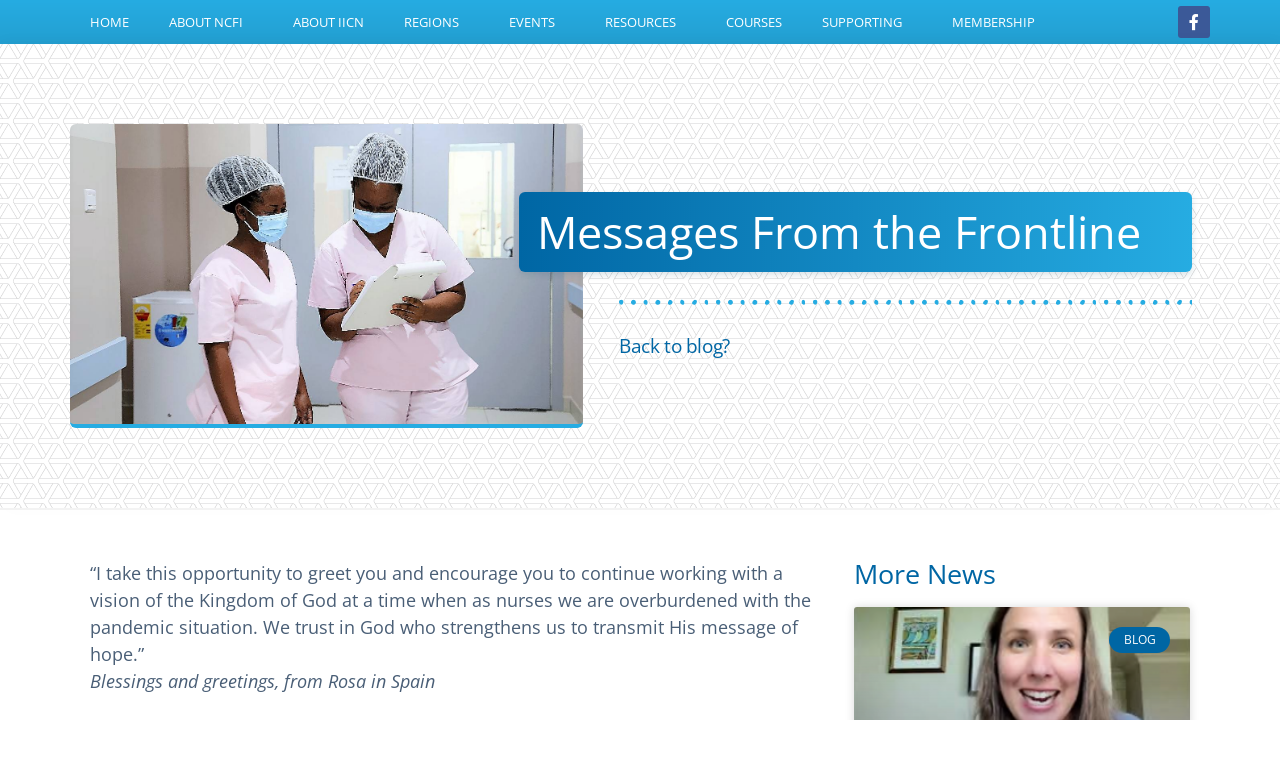

--- FILE ---
content_type: text/html; charset=UTF-8
request_url: https://ncfi.org/blog/personal-narratives/messages-from-the-frontline/
body_size: 25791
content:
<!DOCTYPE html>
<html lang="en-GB">
<head>
	<meta charset="UTF-8">
	<meta name='robots' content='index, follow, max-image-preview:large, max-snippet:-1, max-video-preview:-1' />
	<style>img:is([sizes="auto" i], [sizes^="auto," i]) { contain-intrinsic-size: 3000px 1500px }</style>
	<meta name="viewport" content="width=device-width, initial-scale=1">
	<!-- This site is optimized with the Yoast SEO plugin v25.1 - https://yoast.com/wordpress/plugins/seo/ -->
	<title>Messages From the Frontline - NCFI / IICN Blog....</title><link rel="preload" data-rocket-preload as="image" href="https://ncfi.org/wp-content/uploads/2020/07/webb.png" fetchpriority="high">
	<meta name="description" content="Nursing in the midst of a global pandemic. Messages from Christian nurses working on the frontline in Zambia and Spain" />
	<link rel="canonical" href="https://ncfi.org/blog/personal-narratives/messages-from-the-frontline/" />
	<meta property="og:locale" content="en_GB" />
	<meta property="og:type" content="article" />
	<meta property="og:title" content="Messages From the Frontline - NCFI / IICN Blog...." />
	<meta property="og:description" content="Nursing in the midst of a global pandemic. Messages from Christian nurses working on the frontline in Zambia and Spain" />
	<meta property="og:url" content="https://ncfi.org/blog/personal-narratives/messages-from-the-frontline/" />
	<meta property="og:site_name" content="NCFI / IICN" />
	<meta property="article:publisher" content="https://www.facebook.com/visit.ncfi" />
	<meta property="article:published_time" content="2020-09-17T03:07:37+00:00" />
	<meta property="article:modified_time" content="2020-09-22T01:19:18+00:00" />
	<meta property="og:image" content="https://ncfi.org/wp-content/uploads/2020/09/IMG_98846002305843009215158837-2.jpg" />
	<meta property="og:image:width" content="1271" />
	<meta property="og:image:height" content="775" />
	<meta property="og:image:type" content="image/jpeg" />
	<meta name="author" content="NCFI Media" />
	<meta name="twitter:card" content="summary_large_image" />
	<meta name="twitter:creator" content="@ncfinternationa" />
	<meta name="twitter:site" content="@ncfinternationa" />
	<meta name="twitter:label1" content="Written by" />
	<meta name="twitter:data1" content="NCFI Media" />
	<meta name="twitter:label2" content="Estimated reading time" />
	<meta name="twitter:data2" content="1 minute" />
	<script type="application/ld+json" class="yoast-schema-graph">{"@context":"https://schema.org","@graph":[{"@type":"Article","@id":"https://ncfi.org/blog/personal-narratives/messages-from-the-frontline/#article","isPartOf":{"@id":"https://ncfi.org/blog/personal-narratives/messages-from-the-frontline/"},"author":{"name":"NCFI Media","@id":"https://ncfi.org/#/schema/person/b40bb673e596ac9995362af0d09a9a92"},"headline":"Messages From the Frontline","datePublished":"2020-09-17T03:07:37+00:00","dateModified":"2020-09-22T01:19:18+00:00","mainEntityOfPage":{"@id":"https://ncfi.org/blog/personal-narratives/messages-from-the-frontline/"},"wordCount":274,"publisher":{"@id":"https://ncfi.org/#organization"},"image":{"@id":"https://ncfi.org/blog/personal-narratives/messages-from-the-frontline/#primaryimage"},"thumbnailUrl":"https://ncfi.org/wp-content/uploads/2020/09/IMG_98846002305843009215158837-2.jpg","articleSection":["Personal Narratives"],"inLanguage":"en-GB"},{"@type":"WebPage","@id":"https://ncfi.org/blog/personal-narratives/messages-from-the-frontline/","url":"https://ncfi.org/blog/personal-narratives/messages-from-the-frontline/","name":"Messages From the Frontline - NCFI / IICN Blog....","isPartOf":{"@id":"https://ncfi.org/#website"},"primaryImageOfPage":{"@id":"https://ncfi.org/blog/personal-narratives/messages-from-the-frontline/#primaryimage"},"image":{"@id":"https://ncfi.org/blog/personal-narratives/messages-from-the-frontline/#primaryimage"},"thumbnailUrl":"https://ncfi.org/wp-content/uploads/2020/09/IMG_98846002305843009215158837-2.jpg","datePublished":"2020-09-17T03:07:37+00:00","dateModified":"2020-09-22T01:19:18+00:00","description":"Nursing in the midst of a global pandemic. Messages from Christian nurses working on the frontline in Zambia and Spain","breadcrumb":{"@id":"https://ncfi.org/blog/personal-narratives/messages-from-the-frontline/#breadcrumb"},"inLanguage":"en-GB","potentialAction":[{"@type":"ReadAction","target":["https://ncfi.org/blog/personal-narratives/messages-from-the-frontline/"]}]},{"@type":"ImageObject","inLanguage":"en-GB","@id":"https://ncfi.org/blog/personal-narratives/messages-from-the-frontline/#primaryimage","url":"https://ncfi.org/wp-content/uploads/2020/09/IMG_98846002305843009215158837-2.jpg","contentUrl":"https://ncfi.org/wp-content/uploads/2020/09/IMG_98846002305843009215158837-2.jpg","width":1271,"height":775},{"@type":"BreadcrumbList","@id":"https://ncfi.org/blog/personal-narratives/messages-from-the-frontline/#breadcrumb","itemListElement":[{"@type":"ListItem","position":1,"name":"Home","item":"https://ncfi.org/"},{"@type":"ListItem","position":2,"name":"Blog","item":"https://ncfi.org/blog/"},{"@type":"ListItem","position":3,"name":"Personal Narratives","item":"https://ncfi.org/blog/personal-narratives/"},{"@type":"ListItem","position":4,"name":"Messages From the Frontline"}]},{"@type":"WebSite","@id":"https://ncfi.org/#website","url":"https://ncfi.org/","name":"NCFI / IICN","description":"The home of NCFI and IICN","publisher":{"@id":"https://ncfi.org/#organization"},"potentialAction":[{"@type":"SearchAction","target":{"@type":"EntryPoint","urlTemplate":"https://ncfi.org/?s={search_term_string}"},"query-input":{"@type":"PropertyValueSpecification","valueRequired":true,"valueName":"search_term_string"}}],"inLanguage":"en-GB"},{"@type":"Organization","@id":"https://ncfi.org/#organization","name":"NCFI / IICN","url":"https://ncfi.org/","logo":{"@type":"ImageObject","inLanguage":"en-GB","@id":"https://ncfi.org/#/schema/logo/image/","url":"https://ncfi.org/wp-content/uploads/2020/07/test-combo2.png","contentUrl":"https://ncfi.org/wp-content/uploads/2020/07/test-combo2.png","width":250,"height":105,"caption":"NCFI / IICN"},"image":{"@id":"https://ncfi.org/#/schema/logo/image/"},"sameAs":["https://www.facebook.com/visit.ncfi","https://x.com/ncfinternationa"]},{"@type":"Person","@id":"https://ncfi.org/#/schema/person/b40bb673e596ac9995362af0d09a9a92","name":"NCFI Media"}]}</script>
	<!-- / Yoast SEO plugin. -->



<link rel="alternate" type="application/rss+xml" title="NCFI / IICN &raquo; Feed" href="https://ncfi.org/feed/" />
<link rel="alternate" type="application/rss+xml" title="NCFI / IICN &raquo; Comments Feed" href="https://ncfi.org/comments/feed/" />
<link rel='stylesheet' id='mec-select2-style-css' href='https://ncfi.org/wp-content/plugins/modern-events-calendar-lite/assets/packages/select2/select2.min.css?ver=6.3.0' media='all' />
<link data-minify="1" rel='stylesheet' id='mec-font-icons-css' href='https://ncfi.org/wp-content/cache/min/1/wp-content/plugins/modern-events-calendar-lite/assets/css/iconfonts.css?ver=1768969412' media='all' />
<link data-minify="1" rel='stylesheet' id='mec-frontend-style-css' href='https://ncfi.org/wp-content/cache/min/1/wp-content/plugins/modern-events-calendar-lite/assets/css/frontend.min.css?ver=1768969412' media='all' />
<link data-minify="1" rel='stylesheet' id='mec-tooltip-style-css' href='https://ncfi.org/wp-content/cache/min/1/wp-content/plugins/modern-events-calendar-lite/assets/packages/tooltip/tooltip.css?ver=1768969412' media='all' />
<link rel='stylesheet' id='mec-tooltip-shadow-style-css' href='https://ncfi.org/wp-content/plugins/modern-events-calendar-lite/assets/packages/tooltip/tooltipster-sideTip-shadow.min.css?ver=6.8.3' media='all' />
<link data-minify="1" rel='stylesheet' id='featherlight-css' href='https://ncfi.org/wp-content/cache/min/1/wp-content/plugins/modern-events-calendar-lite/assets/packages/featherlight/featherlight.css?ver=1768969412' media='all' />
<link rel='stylesheet' id='mec-lity-style-css' href='https://ncfi.org/wp-content/plugins/modern-events-calendar-lite/assets/packages/lity/lity.min.css?ver=6.8.3' media='all' />
<link data-minify="1" rel='stylesheet' id='mec-general-calendar-style-css' href='https://ncfi.org/wp-content/cache/min/1/wp-content/plugins/modern-events-calendar-lite/assets/css/mec-general-calendar.css?ver=1768969412' media='all' />
<style id='wp-emoji-styles-inline-css'>

	img.wp-smiley, img.emoji {
		display: inline !important;
		border: none !important;
		box-shadow: none !important;
		height: 1em !important;
		width: 1em !important;
		margin: 0 0.07em !important;
		vertical-align: -0.1em !important;
		background: none !important;
		padding: 0 !important;
	}
</style>
<link rel='stylesheet' id='wp-block-library-css' href='https://ncfi.org/wp-includes/css/dist/block-library/style.min.css?ver=6.8.3' media='all' />
<style id='classic-theme-styles-inline-css'>
/*! This file is auto-generated */
.wp-block-button__link{color:#fff;background-color:#32373c;border-radius:9999px;box-shadow:none;text-decoration:none;padding:calc(.667em + 2px) calc(1.333em + 2px);font-size:1.125em}.wp-block-file__button{background:#32373c;color:#fff;text-decoration:none}
</style>
<style id='global-styles-inline-css'>
:root{--wp--preset--aspect-ratio--square: 1;--wp--preset--aspect-ratio--4-3: 4/3;--wp--preset--aspect-ratio--3-4: 3/4;--wp--preset--aspect-ratio--3-2: 3/2;--wp--preset--aspect-ratio--2-3: 2/3;--wp--preset--aspect-ratio--16-9: 16/9;--wp--preset--aspect-ratio--9-16: 9/16;--wp--preset--color--black: #000000;--wp--preset--color--cyan-bluish-gray: #abb8c3;--wp--preset--color--white: #ffffff;--wp--preset--color--pale-pink: #f78da7;--wp--preset--color--vivid-red: #cf2e2e;--wp--preset--color--luminous-vivid-orange: #ff6900;--wp--preset--color--luminous-vivid-amber: #fcb900;--wp--preset--color--light-green-cyan: #7bdcb5;--wp--preset--color--vivid-green-cyan: #00d084;--wp--preset--color--pale-cyan-blue: #8ed1fc;--wp--preset--color--vivid-cyan-blue: #0693e3;--wp--preset--color--vivid-purple: #9b51e0;--wp--preset--color--contrast: var(--contrast);--wp--preset--color--contrast-2: var(--contrast-2);--wp--preset--color--contrast-3: var(--contrast-3);--wp--preset--color--base: var(--base);--wp--preset--color--base-2: var(--base-2);--wp--preset--color--base-3: var(--base-3);--wp--preset--color--accent: var(--accent);--wp--preset--gradient--vivid-cyan-blue-to-vivid-purple: linear-gradient(135deg,rgba(6,147,227,1) 0%,rgb(155,81,224) 100%);--wp--preset--gradient--light-green-cyan-to-vivid-green-cyan: linear-gradient(135deg,rgb(122,220,180) 0%,rgb(0,208,130) 100%);--wp--preset--gradient--luminous-vivid-amber-to-luminous-vivid-orange: linear-gradient(135deg,rgba(252,185,0,1) 0%,rgba(255,105,0,1) 100%);--wp--preset--gradient--luminous-vivid-orange-to-vivid-red: linear-gradient(135deg,rgba(255,105,0,1) 0%,rgb(207,46,46) 100%);--wp--preset--gradient--very-light-gray-to-cyan-bluish-gray: linear-gradient(135deg,rgb(238,238,238) 0%,rgb(169,184,195) 100%);--wp--preset--gradient--cool-to-warm-spectrum: linear-gradient(135deg,rgb(74,234,220) 0%,rgb(151,120,209) 20%,rgb(207,42,186) 40%,rgb(238,44,130) 60%,rgb(251,105,98) 80%,rgb(254,248,76) 100%);--wp--preset--gradient--blush-light-purple: linear-gradient(135deg,rgb(255,206,236) 0%,rgb(152,150,240) 100%);--wp--preset--gradient--blush-bordeaux: linear-gradient(135deg,rgb(254,205,165) 0%,rgb(254,45,45) 50%,rgb(107,0,62) 100%);--wp--preset--gradient--luminous-dusk: linear-gradient(135deg,rgb(255,203,112) 0%,rgb(199,81,192) 50%,rgb(65,88,208) 100%);--wp--preset--gradient--pale-ocean: linear-gradient(135deg,rgb(255,245,203) 0%,rgb(182,227,212) 50%,rgb(51,167,181) 100%);--wp--preset--gradient--electric-grass: linear-gradient(135deg,rgb(202,248,128) 0%,rgb(113,206,126) 100%);--wp--preset--gradient--midnight: linear-gradient(135deg,rgb(2,3,129) 0%,rgb(40,116,252) 100%);--wp--preset--font-size--small: 13px;--wp--preset--font-size--medium: 20px;--wp--preset--font-size--large: 36px;--wp--preset--font-size--x-large: 42px;--wp--preset--spacing--20: 0.44rem;--wp--preset--spacing--30: 0.67rem;--wp--preset--spacing--40: 1rem;--wp--preset--spacing--50: 1.5rem;--wp--preset--spacing--60: 2.25rem;--wp--preset--spacing--70: 3.38rem;--wp--preset--spacing--80: 5.06rem;--wp--preset--shadow--natural: 6px 6px 9px rgba(0, 0, 0, 0.2);--wp--preset--shadow--deep: 12px 12px 50px rgba(0, 0, 0, 0.4);--wp--preset--shadow--sharp: 6px 6px 0px rgba(0, 0, 0, 0.2);--wp--preset--shadow--outlined: 6px 6px 0px -3px rgba(255, 255, 255, 1), 6px 6px rgba(0, 0, 0, 1);--wp--preset--shadow--crisp: 6px 6px 0px rgba(0, 0, 0, 1);}:where(.is-layout-flex){gap: 0.5em;}:where(.is-layout-grid){gap: 0.5em;}body .is-layout-flex{display: flex;}.is-layout-flex{flex-wrap: wrap;align-items: center;}.is-layout-flex > :is(*, div){margin: 0;}body .is-layout-grid{display: grid;}.is-layout-grid > :is(*, div){margin: 0;}:where(.wp-block-columns.is-layout-flex){gap: 2em;}:where(.wp-block-columns.is-layout-grid){gap: 2em;}:where(.wp-block-post-template.is-layout-flex){gap: 1.25em;}:where(.wp-block-post-template.is-layout-grid){gap: 1.25em;}.has-black-color{color: var(--wp--preset--color--black) !important;}.has-cyan-bluish-gray-color{color: var(--wp--preset--color--cyan-bluish-gray) !important;}.has-white-color{color: var(--wp--preset--color--white) !important;}.has-pale-pink-color{color: var(--wp--preset--color--pale-pink) !important;}.has-vivid-red-color{color: var(--wp--preset--color--vivid-red) !important;}.has-luminous-vivid-orange-color{color: var(--wp--preset--color--luminous-vivid-orange) !important;}.has-luminous-vivid-amber-color{color: var(--wp--preset--color--luminous-vivid-amber) !important;}.has-light-green-cyan-color{color: var(--wp--preset--color--light-green-cyan) !important;}.has-vivid-green-cyan-color{color: var(--wp--preset--color--vivid-green-cyan) !important;}.has-pale-cyan-blue-color{color: var(--wp--preset--color--pale-cyan-blue) !important;}.has-vivid-cyan-blue-color{color: var(--wp--preset--color--vivid-cyan-blue) !important;}.has-vivid-purple-color{color: var(--wp--preset--color--vivid-purple) !important;}.has-black-background-color{background-color: var(--wp--preset--color--black) !important;}.has-cyan-bluish-gray-background-color{background-color: var(--wp--preset--color--cyan-bluish-gray) !important;}.has-white-background-color{background-color: var(--wp--preset--color--white) !important;}.has-pale-pink-background-color{background-color: var(--wp--preset--color--pale-pink) !important;}.has-vivid-red-background-color{background-color: var(--wp--preset--color--vivid-red) !important;}.has-luminous-vivid-orange-background-color{background-color: var(--wp--preset--color--luminous-vivid-orange) !important;}.has-luminous-vivid-amber-background-color{background-color: var(--wp--preset--color--luminous-vivid-amber) !important;}.has-light-green-cyan-background-color{background-color: var(--wp--preset--color--light-green-cyan) !important;}.has-vivid-green-cyan-background-color{background-color: var(--wp--preset--color--vivid-green-cyan) !important;}.has-pale-cyan-blue-background-color{background-color: var(--wp--preset--color--pale-cyan-blue) !important;}.has-vivid-cyan-blue-background-color{background-color: var(--wp--preset--color--vivid-cyan-blue) !important;}.has-vivid-purple-background-color{background-color: var(--wp--preset--color--vivid-purple) !important;}.has-black-border-color{border-color: var(--wp--preset--color--black) !important;}.has-cyan-bluish-gray-border-color{border-color: var(--wp--preset--color--cyan-bluish-gray) !important;}.has-white-border-color{border-color: var(--wp--preset--color--white) !important;}.has-pale-pink-border-color{border-color: var(--wp--preset--color--pale-pink) !important;}.has-vivid-red-border-color{border-color: var(--wp--preset--color--vivid-red) !important;}.has-luminous-vivid-orange-border-color{border-color: var(--wp--preset--color--luminous-vivid-orange) !important;}.has-luminous-vivid-amber-border-color{border-color: var(--wp--preset--color--luminous-vivid-amber) !important;}.has-light-green-cyan-border-color{border-color: var(--wp--preset--color--light-green-cyan) !important;}.has-vivid-green-cyan-border-color{border-color: var(--wp--preset--color--vivid-green-cyan) !important;}.has-pale-cyan-blue-border-color{border-color: var(--wp--preset--color--pale-cyan-blue) !important;}.has-vivid-cyan-blue-border-color{border-color: var(--wp--preset--color--vivid-cyan-blue) !important;}.has-vivid-purple-border-color{border-color: var(--wp--preset--color--vivid-purple) !important;}.has-vivid-cyan-blue-to-vivid-purple-gradient-background{background: var(--wp--preset--gradient--vivid-cyan-blue-to-vivid-purple) !important;}.has-light-green-cyan-to-vivid-green-cyan-gradient-background{background: var(--wp--preset--gradient--light-green-cyan-to-vivid-green-cyan) !important;}.has-luminous-vivid-amber-to-luminous-vivid-orange-gradient-background{background: var(--wp--preset--gradient--luminous-vivid-amber-to-luminous-vivid-orange) !important;}.has-luminous-vivid-orange-to-vivid-red-gradient-background{background: var(--wp--preset--gradient--luminous-vivid-orange-to-vivid-red) !important;}.has-very-light-gray-to-cyan-bluish-gray-gradient-background{background: var(--wp--preset--gradient--very-light-gray-to-cyan-bluish-gray) !important;}.has-cool-to-warm-spectrum-gradient-background{background: var(--wp--preset--gradient--cool-to-warm-spectrum) !important;}.has-blush-light-purple-gradient-background{background: var(--wp--preset--gradient--blush-light-purple) !important;}.has-blush-bordeaux-gradient-background{background: var(--wp--preset--gradient--blush-bordeaux) !important;}.has-luminous-dusk-gradient-background{background: var(--wp--preset--gradient--luminous-dusk) !important;}.has-pale-ocean-gradient-background{background: var(--wp--preset--gradient--pale-ocean) !important;}.has-electric-grass-gradient-background{background: var(--wp--preset--gradient--electric-grass) !important;}.has-midnight-gradient-background{background: var(--wp--preset--gradient--midnight) !important;}.has-small-font-size{font-size: var(--wp--preset--font-size--small) !important;}.has-medium-font-size{font-size: var(--wp--preset--font-size--medium) !important;}.has-large-font-size{font-size: var(--wp--preset--font-size--large) !important;}.has-x-large-font-size{font-size: var(--wp--preset--font-size--x-large) !important;}
:where(.wp-block-post-template.is-layout-flex){gap: 1.25em;}:where(.wp-block-post-template.is-layout-grid){gap: 1.25em;}
:where(.wp-block-columns.is-layout-flex){gap: 2em;}:where(.wp-block-columns.is-layout-grid){gap: 2em;}
:root :where(.wp-block-pullquote){font-size: 1.5em;line-height: 1.6;}
</style>
<link rel='stylesheet' id='generate-style-css' href='https://ncfi.org/wp-content/themes/generatepress/assets/css/all.min.css?ver=3.6.0' media='all' />
<style id='generate-style-inline-css'>
body{background-color:#efefef;color:#3a3a3a;}a{color:#1e73be;}a:hover, a:focus, a:active{color:#000000;}body .grid-container{max-width:1100px;}.wp-block-group__inner-container{max-width:1100px;margin-left:auto;margin-right:auto;}:root{--contrast:#222222;--contrast-2:#575760;--contrast-3:#b2b2be;--base:#f0f0f0;--base-2:#f7f8f9;--base-3:#ffffff;--accent:#1e73be;}:root .has-contrast-color{color:var(--contrast);}:root .has-contrast-background-color{background-color:var(--contrast);}:root .has-contrast-2-color{color:var(--contrast-2);}:root .has-contrast-2-background-color{background-color:var(--contrast-2);}:root .has-contrast-3-color{color:var(--contrast-3);}:root .has-contrast-3-background-color{background-color:var(--contrast-3);}:root .has-base-color{color:var(--base);}:root .has-base-background-color{background-color:var(--base);}:root .has-base-2-color{color:var(--base-2);}:root .has-base-2-background-color{background-color:var(--base-2);}:root .has-base-3-color{color:var(--base-3);}:root .has-base-3-background-color{background-color:var(--base-3);}:root .has-accent-color{color:var(--accent);}:root .has-accent-background-color{background-color:var(--accent);}body, button, input, select, textarea{font-family:-apple-system, system-ui, BlinkMacSystemFont, "Segoe UI", Helvetica, Arial, sans-serif, "Apple Color Emoji", "Segoe UI Emoji", "Segoe UI Symbol";}body{line-height:1.5;}.entry-content > [class*="wp-block-"]:not(:last-child):not(.wp-block-heading){margin-bottom:1.5em;}.main-title{font-size:45px;}.main-navigation .main-nav ul ul li a{font-size:14px;}.sidebar .widget, .footer-widgets .widget{font-size:17px;}h1{font-weight:300;font-size:40px;}h2{font-weight:300;font-size:30px;}h3{font-size:20px;}h4{font-size:inherit;}h5{font-size:inherit;}@media (max-width:768px){.main-title{font-size:30px;}h1{font-size:30px;}h2{font-size:25px;}}.top-bar{background-color:#636363;color:#ffffff;}.top-bar a{color:#ffffff;}.top-bar a:hover{color:#303030;}.site-header{background-color:#ffffff;color:#3a3a3a;}.site-header a{color:#3a3a3a;}.main-title a,.main-title a:hover{color:#222222;}.site-description{color:#757575;}.main-navigation,.main-navigation ul ul{background-color:#222222;}.main-navigation .main-nav ul li a, .main-navigation .menu-toggle, .main-navigation .menu-bar-items{color:#ffffff;}.main-navigation .main-nav ul li:not([class*="current-menu-"]):hover > a, .main-navigation .main-nav ul li:not([class*="current-menu-"]):focus > a, .main-navigation .main-nav ul li.sfHover:not([class*="current-menu-"]) > a, .main-navigation .menu-bar-item:hover > a, .main-navigation .menu-bar-item.sfHover > a{color:#ffffff;background-color:#3f3f3f;}button.menu-toggle:hover,button.menu-toggle:focus,.main-navigation .mobile-bar-items a,.main-navigation .mobile-bar-items a:hover,.main-navigation .mobile-bar-items a:focus{color:#ffffff;}.main-navigation .main-nav ul li[class*="current-menu-"] > a{color:#ffffff;background-color:#3f3f3f;}.navigation-search input[type="search"],.navigation-search input[type="search"]:active, .navigation-search input[type="search"]:focus, .main-navigation .main-nav ul li.search-item.active > a, .main-navigation .menu-bar-items .search-item.active > a{color:#ffffff;background-color:#3f3f3f;}.main-navigation ul ul{background-color:#3f3f3f;}.main-navigation .main-nav ul ul li a{color:#ffffff;}.main-navigation .main-nav ul ul li:not([class*="current-menu-"]):hover > a,.main-navigation .main-nav ul ul li:not([class*="current-menu-"]):focus > a, .main-navigation .main-nav ul ul li.sfHover:not([class*="current-menu-"]) > a{color:#ffffff;background-color:#4f4f4f;}.main-navigation .main-nav ul ul li[class*="current-menu-"] > a{color:#ffffff;background-color:#4f4f4f;}.separate-containers .inside-article, .separate-containers .comments-area, .separate-containers .page-header, .one-container .container, .separate-containers .paging-navigation, .inside-page-header{background-color:#ffffff;}.entry-meta{color:#595959;}.entry-meta a{color:#595959;}.entry-meta a:hover{color:#1e73be;}.sidebar .widget{background-color:#ffffff;}.sidebar .widget .widget-title{color:#000000;}.footer-widgets{background-color:#ffffff;}.footer-widgets .widget-title{color:#000000;}.site-info{color:#ffffff;background-color:#222222;}.site-info a{color:#ffffff;}.site-info a:hover{color:#606060;}.footer-bar .widget_nav_menu .current-menu-item a{color:#606060;}input[type="text"],input[type="email"],input[type="url"],input[type="password"],input[type="search"],input[type="tel"],input[type="number"],textarea,select{color:#666666;background-color:#fafafa;border-color:#cccccc;}input[type="text"]:focus,input[type="email"]:focus,input[type="url"]:focus,input[type="password"]:focus,input[type="search"]:focus,input[type="tel"]:focus,input[type="number"]:focus,textarea:focus,select:focus{color:#666666;background-color:#ffffff;border-color:#bfbfbf;}button,html input[type="button"],input[type="reset"],input[type="submit"],a.button,a.wp-block-button__link:not(.has-background){color:#ffffff;background-color:#666666;}button:hover,html input[type="button"]:hover,input[type="reset"]:hover,input[type="submit"]:hover,a.button:hover,button:focus,html input[type="button"]:focus,input[type="reset"]:focus,input[type="submit"]:focus,a.button:focus,a.wp-block-button__link:not(.has-background):active,a.wp-block-button__link:not(.has-background):focus,a.wp-block-button__link:not(.has-background):hover{color:#ffffff;background-color:#3f3f3f;}a.generate-back-to-top{background-color:rgba( 0,0,0,0.4 );color:#ffffff;}a.generate-back-to-top:hover,a.generate-back-to-top:focus{background-color:rgba( 0,0,0,0.6 );color:#ffffff;}:root{--gp-search-modal-bg-color:var(--base-3);--gp-search-modal-text-color:var(--contrast);--gp-search-modal-overlay-bg-color:rgba(0,0,0,0.2);}@media (max-width:768px){.main-navigation .menu-bar-item:hover > a, .main-navigation .menu-bar-item.sfHover > a{background:none;color:#ffffff;}}.inside-top-bar{padding:10px;}.inside-header{padding:40px;}.site-main .wp-block-group__inner-container{padding:40px;}.entry-content .alignwide, body:not(.no-sidebar) .entry-content .alignfull{margin-left:-40px;width:calc(100% + 80px);max-width:calc(100% + 80px);}.rtl .menu-item-has-children .dropdown-menu-toggle{padding-left:20px;}.rtl .main-navigation .main-nav ul li.menu-item-has-children > a{padding-right:20px;}.site-info{padding:20px;}@media (max-width:768px){.separate-containers .inside-article, .separate-containers .comments-area, .separate-containers .page-header, .separate-containers .paging-navigation, .one-container .site-content, .inside-page-header{padding:30px;}.site-main .wp-block-group__inner-container{padding:30px;}.site-info{padding-right:10px;padding-left:10px;}.entry-content .alignwide, body:not(.no-sidebar) .entry-content .alignfull{margin-left:-30px;width:calc(100% + 60px);max-width:calc(100% + 60px);}}.one-container .sidebar .widget{padding:0px;}/* End cached CSS */@media (max-width:768px){.main-navigation .menu-toggle,.main-navigation .mobile-bar-items,.sidebar-nav-mobile:not(#sticky-placeholder){display:block;}.main-navigation ul,.gen-sidebar-nav{display:none;}[class*="nav-float-"] .site-header .inside-header > *{float:none;clear:both;}}
</style>
<link data-minify="1" rel='stylesheet' id='generate-font-icons-css' href='https://ncfi.org/wp-content/cache/min/1/wp-content/themes/generatepress/assets/css/components/font-icons.min.css?ver=1768969412' media='all' />
<link rel='stylesheet' id='elementor-frontend-css' href='https://ncfi.org/wp-content/plugins/elementor/assets/css/frontend.min.css?ver=3.29.0' media='all' />
<style id='elementor-frontend-inline-css'>
.elementor-7069 .elementor-element.elementor-element-b8f6103:not(.elementor-motion-effects-element-type-background) > .elementor-widget-wrap, .elementor-7069 .elementor-element.elementor-element-b8f6103 > .elementor-widget-wrap > .elementor-motion-effects-container > .elementor-motion-effects-layer{background-image:url("https://ncfi.org/wp-content/uploads/2020/09/IMG_98846002305843009215158837-2.jpg");}
</style>
<link rel='stylesheet' id='widget-heading-css' href='https://ncfi.org/wp-content/plugins/elementor/assets/css/widget-heading.min.css?ver=3.29.0' media='all' />
<link rel='stylesheet' id='e-animation-grow-css' href='https://ncfi.org/wp-content/plugins/elementor/assets/lib/animations/styles/e-animation-grow.min.css?ver=3.29.0' media='all' />
<link rel='stylesheet' id='widget-form-css' href='https://ncfi.org/wp-content/plugins/elementor-pro/assets/css/widget-form.min.css?ver=3.29.0' media='all' />
<link rel='stylesheet' id='e-animation-fadeInRight-css' href='https://ncfi.org/wp-content/plugins/elementor/assets/lib/animations/styles/fadeInRight.min.css?ver=3.29.0' media='all' />
<link rel='stylesheet' id='e-popup-css' href='https://ncfi.org/wp-content/plugins/elementor-pro/assets/css/conditionals/popup.min.css?ver=3.29.0' media='all' />
<link rel='stylesheet' id='widget-nav-menu-css' href='https://ncfi.org/wp-content/plugins/elementor-pro/assets/css/widget-nav-menu.min.css?ver=3.29.0' media='all' />
<link rel='stylesheet' id='widget-social-icons-css' href='https://ncfi.org/wp-content/plugins/elementor/assets/css/widget-social-icons.min.css?ver=3.29.0' media='all' />
<link rel='stylesheet' id='e-apple-webkit-css' href='https://ncfi.org/wp-content/plugins/elementor/assets/css/conditionals/apple-webkit.min.css?ver=3.29.0' media='all' />
<link rel='stylesheet' id='e-sticky-css' href='https://ncfi.org/wp-content/plugins/elementor-pro/assets/css/modules/sticky.min.css?ver=3.29.0' media='all' />
<link rel='stylesheet' id='widget-search-form-css' href='https://ncfi.org/wp-content/plugins/elementor-pro/assets/css/widget-search-form.min.css?ver=3.29.0' media='all' />
<link rel='stylesheet' id='elementor-icons-shared-0-css' href='https://ncfi.org/wp-content/plugins/elementor/assets/lib/font-awesome/css/fontawesome.min.css?ver=5.15.3' media='all' />
<link data-minify="1" rel='stylesheet' id='elementor-icons-fa-solid-css' href='https://ncfi.org/wp-content/cache/min/1/wp-content/plugins/elementor/assets/lib/font-awesome/css/solid.min.css?ver=1768969412' media='all' />
<link rel='stylesheet' id='e-animation-fadeIn-css' href='https://ncfi.org/wp-content/plugins/elementor/assets/lib/animations/styles/fadeIn.min.css?ver=3.29.0' media='all' />
<link rel='stylesheet' id='widget-divider-css' href='https://ncfi.org/wp-content/plugins/elementor/assets/css/widget-divider.min.css?ver=3.29.0' media='all' />
<link rel='stylesheet' id='widget-spacer-css' href='https://ncfi.org/wp-content/plugins/elementor/assets/css/widget-spacer.min.css?ver=3.29.0' media='all' />
<link rel='stylesheet' id='widget-posts-css' href='https://ncfi.org/wp-content/plugins/elementor-pro/assets/css/widget-posts.min.css?ver=3.29.0' media='all' />
<link rel='stylesheet' id='widget-share-buttons-css' href='https://ncfi.org/wp-content/plugins/elementor-pro/assets/css/widget-share-buttons.min.css?ver=3.29.0' media='all' />
<link data-minify="1" rel='stylesheet' id='elementor-icons-fa-brands-css' href='https://ncfi.org/wp-content/cache/min/1/wp-content/plugins/elementor/assets/lib/font-awesome/css/brands.min.css?ver=1768969412' media='all' />
<link data-minify="1" rel='stylesheet' id='elementor-icons-css' href='https://ncfi.org/wp-content/cache/min/1/wp-content/plugins/elementor/assets/lib/eicons/css/elementor-icons.min.css?ver=1768969412' media='all' />
<link rel='stylesheet' id='elementor-post-9-css' href='https://ncfi.org/wp-content/uploads/elementor/css/post-9.css?ver=1747956683' media='all' />
<link rel='stylesheet' id='elementor-post-5574-css' href='https://ncfi.org/wp-content/uploads/elementor/css/post-5574.css?ver=1747956683' media='all' />
<link rel='stylesheet' id='elementor-post-27-css' href='https://ncfi.org/wp-content/uploads/elementor/css/post-27.css?ver=1747956883' media='all' />
<link rel='stylesheet' id='elementor-post-164-css' href='https://ncfi.org/wp-content/uploads/elementor/css/post-164.css?ver=1749264649' media='all' />
<link rel='stylesheet' id='elementor-post-7069-css' href='https://ncfi.org/wp-content/uploads/elementor/css/post-7069.css?ver=1747956719' media='all' />
<link data-minify="1" rel='stylesheet' id='dashicons-css' href='https://ncfi.org/wp-content/cache/min/1/wp-includes/css/dashicons.min.css?ver=1768969412' media='all' />
<link rel='stylesheet' id='eael-general-css' href='https://ncfi.org/wp-content/plugins/essential-addons-for-elementor-lite/assets/front-end/css/view/general.min.css?ver=6.1.14' media='all' />
<link data-minify="1" rel='stylesheet' id='ecs-styles-css' href='https://ncfi.org/wp-content/cache/min/1/wp-content/plugins/ele-custom-skin/assets/css/ecs-style.css?ver=1768969412' media='all' />
<link rel='stylesheet' id='elementor-post-5496-css' href='https://ncfi.org/wp-content/uploads/elementor/css/post-5496.css?ver=1699009703' media='all' />
<style id='rocket-lazyload-inline-css'>
.rll-youtube-player{position:relative;padding-bottom:56.23%;height:0;overflow:hidden;max-width:100%;}.rll-youtube-player:focus-within{outline: 2px solid currentColor;outline-offset: 5px;}.rll-youtube-player iframe{position:absolute;top:0;left:0;width:100%;height:100%;z-index:100;background:0 0}.rll-youtube-player img{bottom:0;display:block;left:0;margin:auto;max-width:100%;width:100%;position:absolute;right:0;top:0;border:none;height:auto;-webkit-transition:.4s all;-moz-transition:.4s all;transition:.4s all}.rll-youtube-player img:hover{-webkit-filter:brightness(75%)}.rll-youtube-player .play{height:100%;width:100%;left:0;top:0;position:absolute;background:url(https://ncfi.org/wp-content/plugins/wp-rocket/assets/img/youtube.png) no-repeat center;background-color: transparent !important;cursor:pointer;border:none;}.wp-embed-responsive .wp-has-aspect-ratio .rll-youtube-player{position:absolute;padding-bottom:0;width:100%;height:100%;top:0;bottom:0;left:0;right:0}
</style>
<link data-minify="1" rel='stylesheet' id='elementor-gf-local-opensans-css' href='https://ncfi.org/wp-content/cache/min/1/wp-content/uploads/elementor/google-fonts/css/opensans.css?ver=1768969412' media='all' />
<link data-minify="1" rel='stylesheet' id='elementor-gf-local-roboto-css' href='https://ncfi.org/wp-content/cache/min/1/wp-content/uploads/elementor/google-fonts/css/roboto.css?ver=1768969412' media='all' />
<link data-minify="1" rel='stylesheet' id='elementor-icons-fa-regular-css' href='https://ncfi.org/wp-content/cache/min/1/wp-content/plugins/elementor/assets/lib/font-awesome/css/regular.min.css?ver=1768969412' media='all' />
<script src="https://ncfi.org/wp-includes/js/jquery/jquery.min.js?ver=3.7.1" id="jquery-core-js"></script>
<script src="https://ncfi.org/wp-includes/js/jquery/jquery-migrate.min.js?ver=3.4.1" id="jquery-migrate-js"></script>
<script data-minify="1" src="https://ncfi.org/wp-content/cache/min/1/wp-content/plugins/modern-events-calendar-lite/assets/js/mec-general-calendar.js?ver=1768969412" id="mec-general-calendar-script-js"></script>
<script id="mec-frontend-script-js-extra">
var mecdata = {"day":"day","days":"days","hour":"hour","hours":"hours","minute":"minute","minutes":"minutes","second":"second","seconds":"seconds","elementor_edit_mode":"no","recapcha_key":"","ajax_url":"https:\/\/ncfi.org\/wp-admin\/admin-ajax.php","fes_nonce":"385bb9c8f9","current_year":"2026","current_month":"01","datepicker_format":"dd-mm-yy&d-m-Y"};
</script>
<script data-minify="1" src="https://ncfi.org/wp-content/cache/min/1/wp-content/plugins/modern-events-calendar-lite/assets/js/frontend.js?ver=1768969412" id="mec-frontend-script-js"></script>
<script data-minify="1" src="https://ncfi.org/wp-content/cache/min/1/wp-content/plugins/modern-events-calendar-lite/assets/js/events.js?ver=1768969412" id="mec-events-script-js"></script>
<script id="ecs_ajax_load-js-extra">
var ecs_ajax_params = {"ajaxurl":"https:\/\/ncfi.org\/wp-admin\/admin-ajax.php","posts":"{\"page\":0,\"name\":\"messages-from-the-frontline\",\"category_name\":\"blog\\\/personal-narratives\",\"error\":\"\",\"m\":\"\",\"p\":0,\"post_parent\":\"\",\"subpost\":\"\",\"subpost_id\":\"\",\"attachment\":\"\",\"attachment_id\":0,\"pagename\":\"\",\"page_id\":0,\"second\":\"\",\"minute\":\"\",\"hour\":\"\",\"day\":0,\"monthnum\":0,\"year\":0,\"w\":0,\"tag\":\"\",\"cat\":\"\",\"tag_id\":\"\",\"author\":\"\",\"author_name\":\"\",\"feed\":\"\",\"tb\":\"\",\"paged\":0,\"meta_key\":\"\",\"meta_value\":\"\",\"preview\":\"\",\"s\":\"\",\"sentence\":\"\",\"title\":\"\",\"fields\":\"all\",\"menu_order\":\"\",\"embed\":\"\",\"category__in\":[],\"category__not_in\":[],\"category__and\":[],\"post__in\":[],\"post__not_in\":[],\"post_name__in\":[],\"tag__in\":[],\"tag__not_in\":[],\"tag__and\":[],\"tag_slug__in\":[],\"tag_slug__and\":[],\"post_parent__in\":[],\"post_parent__not_in\":[],\"author__in\":[],\"author__not_in\":[],\"search_columns\":[],\"ignore_sticky_posts\":false,\"suppress_filters\":false,\"cache_results\":true,\"update_post_term_cache\":true,\"update_menu_item_cache\":false,\"lazy_load_term_meta\":true,\"update_post_meta_cache\":true,\"post_type\":\"\",\"posts_per_page\":30,\"nopaging\":false,\"comments_per_page\":\"50\",\"no_found_rows\":false,\"order\":\"DESC\"}"};
</script>
<script data-minify="1" src="https://ncfi.org/wp-content/cache/min/1/wp-content/plugins/ele-custom-skin/assets/js/ecs_ajax_pagination.js?ver=1768969412" id="ecs_ajax_load-js"></script>
<script data-minify="1" src="https://ncfi.org/wp-content/cache/min/1/wp-content/plugins/ele-custom-skin/assets/js/ecs.js?ver=1768969412" id="ecs-script-js"></script>
<link rel="https://api.w.org/" href="https://ncfi.org/wp-json/" /><link rel="alternate" title="JSON" type="application/json" href="https://ncfi.org/wp-json/wp/v2/posts/6886" /><link rel="EditURI" type="application/rsd+xml" title="RSD" href="https://ncfi.org/xmlrpc.php?rsd" />
<meta name="generator" content="WordPress 6.8.3" />
<link rel='shortlink' href='https://ncfi.org/?p=6886' />
<link rel="alternate" title="oEmbed (JSON)" type="application/json+oembed" href="https://ncfi.org/wp-json/oembed/1.0/embed?url=https%3A%2F%2Fncfi.org%2Fblog%2Fpersonal-narratives%2Fmessages-from-the-frontline%2F" />
<link rel="alternate" title="oEmbed (XML)" type="text/xml+oembed" href="https://ncfi.org/wp-json/oembed/1.0/embed?url=https%3A%2F%2Fncfi.org%2Fblog%2Fpersonal-narratives%2Fmessages-from-the-frontline%2F&#038;format=xml" />
<style id="essential-blocks-global-styles">
            :root {
                --eb-global-primary-color: #101828;
--eb-global-secondary-color: #475467;
--eb-global-tertiary-color: #98A2B3;
--eb-global-text-color: #475467;
--eb-global-heading-color: #1D2939;
--eb-global-link-color: #444CE7;
--eb-global-background-color: #F9FAFB;
--eb-global-button-text-color: #FFFFFF;
--eb-global-button-background-color: #101828;
--eb-gradient-primary-color: linear-gradient(90deg, hsla(259, 84%, 78%, 1) 0%, hsla(206, 67%, 75%, 1) 100%);
--eb-gradient-secondary-color: linear-gradient(90deg, hsla(18, 76%, 85%, 1) 0%, hsla(203, 69%, 84%, 1) 100%);
--eb-gradient-tertiary-color: linear-gradient(90deg, hsla(248, 21%, 15%, 1) 0%, hsla(250, 14%, 61%, 1) 100%);
--eb-gradient-background-color: linear-gradient(90deg, rgb(250, 250, 250) 0%, rgb(233, 233, 233) 49%, rgb(244, 243, 243) 100%);

                --eb-tablet-breakpoint: 1024px;
--eb-mobile-breakpoint: 767px;

            }
            
            
        </style><meta name="generator" content="Elementor 3.29.0; features: additional_custom_breakpoints, e_local_google_fonts; settings: css_print_method-external, google_font-enabled, font_display-auto">
<!-- Google Tag Manager -->
<script>(function(w,d,s,l,i){w[l]=w[l]||[];w[l].push({'gtm.start':
new Date().getTime(),event:'gtm.js'});var f=d.getElementsByTagName(s)[0],
j=d.createElement(s),dl=l!='dataLayer'?'&l='+l:'';j.async=true;j.src=
'https://www.googletagmanager.com/gtm.js?id='+i+dl;f.parentNode.insertBefore(j,f);
})(window,document,'script','dataLayer','GTM-KB653VV');</script>
<!-- End Google Tag Manager -->
			<style>
				.e-con.e-parent:nth-of-type(n+4):not(.e-lazyloaded):not(.e-no-lazyload),
				.e-con.e-parent:nth-of-type(n+4):not(.e-lazyloaded):not(.e-no-lazyload) * {
					background-image: none !important;
				}
				@media screen and (max-height: 1024px) {
					.e-con.e-parent:nth-of-type(n+3):not(.e-lazyloaded):not(.e-no-lazyload),
					.e-con.e-parent:nth-of-type(n+3):not(.e-lazyloaded):not(.e-no-lazyload) * {
						background-image: none !important;
					}
				}
				@media screen and (max-height: 640px) {
					.e-con.e-parent:nth-of-type(n+2):not(.e-lazyloaded):not(.e-no-lazyload),
					.e-con.e-parent:nth-of-type(n+2):not(.e-lazyloaded):not(.e-no-lazyload) * {
						background-image: none !important;
					}
				}
			</style>
			<link rel="icon" href="https://ncfi.org/wp-content/uploads/2020/07/cropped-ncfi-fav-32x32.jpg" sizes="32x32" />
<link rel="icon" href="https://ncfi.org/wp-content/uploads/2020/07/cropped-ncfi-fav-192x192.jpg" sizes="192x192" />
<link rel="apple-touch-icon" href="https://ncfi.org/wp-content/uploads/2020/07/cropped-ncfi-fav-180x180.jpg" />
<meta name="msapplication-TileImage" content="https://ncfi.org/wp-content/uploads/2020/07/cropped-ncfi-fav-270x270.jpg" />
		<style id="wp-custom-css">
			ol.elementor-toc__list-wrapper {
    margin: 0 0 0em 1em;
}

.elementor-g-recaptcha{
	display:none !important;
}

/** Start Block Kit CSS: 71-3-d415519effd9e11f35d2438c58ea7ebf **/

.envato-block__preview{overflow: visible;}

/** End Block Kit CSS: 71-3-d415519effd9e11f35d2438c58ea7ebf **/



/** Start Block Kit CSS: 144-3-3a7d335f39a8579c20cdf02f8d462582 **/

.envato-block__preview{overflow: visible;}

/* Envato Kit 141 Custom Styles - Applied to the element under Advanced */

.elementor-headline-animation-type-drop-in .elementor-headline-dynamic-wrapper{
	text-align: center;
}
.envato-kit-141-top-0 h1,
.envato-kit-141-top-0 h2,
.envato-kit-141-top-0 h3,
.envato-kit-141-top-0 h4,
.envato-kit-141-top-0 h5,
.envato-kit-141-top-0 h6,
.envato-kit-141-top-0 p {
	margin-top: 0;
}

.envato-kit-141-newsletter-inline .elementor-field-textual.elementor-size-md {
	padding-left: 1.5rem;
	padding-right: 1.5rem;
}

.envato-kit-141-bottom-0 p {
	margin-bottom: 0;
}

.envato-kit-141-bottom-8 .elementor-price-list .elementor-price-list-item .elementor-price-list-header {
	margin-bottom: .5rem;
}

.envato-kit-141.elementor-widget-testimonial-carousel.elementor-pagination-type-bullets .swiper-container {
	padding-bottom: 52px;
}

.envato-kit-141-display-inline {
	display: inline-block;
}

.envato-kit-141 .elementor-slick-slider ul.slick-dots {
	bottom: -40px;
}

/** End Block Kit CSS: 144-3-3a7d335f39a8579c20cdf02f8d462582 **/



/** Start Block Kit CSS: 72-3-34d2cc762876498c8f6be5405a48e6e2 **/

.envato-block__preview{overflow: visible;}

/*Kit 69 Custom Styling for buttons */
.envato-kit-69-slide-btn .elementor-button,
.envato-kit-69-cta-btn .elementor-button,
.envato-kit-69-flip-btn .elementor-button{
	border-left: 0px !important;
	border-bottom: 0px !important;
	border-right: 0px !important;
	padding: 15px 0 0 !important;
}
.envato-kit-69-slide-btn .elementor-slide-button:hover,
.envato-kit-69-cta-btn .elementor-button:hover,
.envato-kit-69-flip-btn .elementor-button:hover{
	margin-bottom: 20px;
}
.envato-kit-69-menu .elementor-nav-menu--main a:hover{
	margin-top: -7px;
	padding-top: 4px;
	border-bottom: 1px solid #FFF;
}
/* Fix menu dropdown width */
.envato-kit-69-menu .elementor-nav-menu--dropdown{
	width: 100% !important;
}

/** End Block Kit CSS: 72-3-34d2cc762876498c8f6be5405a48e6e2 **/



/** Start Block Kit CSS: 136-3-fc37602abad173a9d9d95d89bbe6bb80 **/

.envato-block__preview{overflow: visible !important;}

/** End Block Kit CSS: 136-3-fc37602abad173a9d9d95d89bbe6bb80 **/

		</style>
		<style type="text/css">.mec-hourly-schedule-speaker-name, .mec-events-meta-group-countdown .countdown-w span, .mec-single-event .mec-event-meta dt, .mec-hourly-schedule-speaker-job-title, .post-type-archive-mec-events h1, .mec-ticket-available-spots .mec-event-ticket-name, .tax-mec_category h1, .mec-wrap h1, .mec-wrap h2, .mec-wrap h3, .mec-wrap h4, .mec-wrap h5, .mec-wrap h6,.entry-content .mec-wrap h1, .entry-content .mec-wrap h2, .entry-content .mec-wrap h3,.entry-content  .mec-wrap h4, .entry-content .mec-wrap h5, .entry-content .mec-wrap h6{ font-family: 'Open Sans', Helvetica, Arial, sans-serif;}.mec-single-event .mec-event-meta .mec-events-event-cost, .mec-event-data-fields .mec-event-data-field-item .mec-event-data-field-value, .mec-event-data-fields .mec-event-data-field-item .mec-event-data-field-name, .mec-wrap .info-msg div, .mec-wrap .mec-error div, .mec-wrap .mec-success div, .mec-wrap .warning-msg div, .mec-breadcrumbs .mec-current, .mec-events-meta-group-tags, .mec-single-event .mec-events-meta-group-booking .mec-event-ticket-available, .mec-single-modern .mec-single-event-bar>div dd, .mec-single-event .mec-event-meta dd, .mec-single-event .mec-event-meta dd a, .mec-next-occ-booking span, .mec-hourly-schedule-speaker-description, .mec-single-event .mec-speakers-details ul li .mec-speaker-job-title, .mec-single-event .mec-speakers-details ul li .mec-speaker-name, .mec-event-data-field-items, .mec-load-more-button, .mec-events-meta-group-tags a, .mec-events-button, .mec-wrap abbr, .mec-event-schedule-content dl dt, .mec-breadcrumbs a, .mec-breadcrumbs span .mec-event-content p, .mec-wrap p { font-family: 'Open Sans',sans-serif; font-weight:300;}.mec-wrap h1 a, .mec-wrap h2 a, .mec-wrap h3 a, .mec-wrap h4 a, .mec-wrap h5 a, .mec-wrap h6 a,.entry-content .mec-wrap h1 a, .entry-content .mec-wrap h2 a, .entry-content .mec-wrap h3 a,.entry-content  .mec-wrap h4 a, .entry-content .mec-wrap h5 a, .entry-content .mec-wrap h6 a {color: #0066a4 !important;}.mec-wrap.colorskin-custom h1 a:hover, .mec-wrap.colorskin-custom h2 a:hover, .mec-wrap.colorskin-custom h3 a:hover, .mec-wrap.colorskin-custom h4 a:hover, .mec-wrap.colorskin-custom h5 a:hover, .mec-wrap.colorskin-custom h6 a:hover,.entry-content .mec-wrap.colorskin-custom h1 a:hover, .entry-content .mec-wrap.colorskin-custom h2 a:hover, .entry-content .mec-wrap.colorskin-custom h3 a:hover,.entry-content  .mec-wrap.colorskin-custom h4 a:hover, .entry-content .mec-wrap.colorskin-custom h5 a:hover, .entry-content .mec-wrap.colorskin-custom h6 a:hover {color: #26ace2 !important;}.mec-wrap.colorskin-custom .mec-event-description {color: #495e76;}</style><style type="text/css">.mec-slider-t5 .mec-slider-t5-img{
display:none;}

.mec-slider-t5 .mec-slider-t5-content {
    padding: 0 10px 0px;
}

.mec-event-grid-modern .mec-event-content {
    padding: 15px 15px 10px;
}
.mec-event-grid-modern .mec-event-title {
    margin: 0 0 0px 0;
    font-weight: 400;
}

.mec-slider-t5-content.mec-event-grid-modern .mec-event-title {
    font-size: 22px;
    margin: 0 0 15px 0;
}

.mec-event-grid-modern .event-grid-modern-head .mec-event-date {
    font-size: 40px;
    line-height: 40px;
}

.mec-slider-t5 .mec-slider-t5-col6 i {
    font-size: 40px;
    height: 49px;
}

.mec-wrap p {
    font-weight: 400 !important;}


.mec-wrap button:not(.owl-dot):not(.gm-control-active):not(.mejs), .mec-wrap input[type=button], .mec-wrap input[type=reset], .mec-wrap input[type=submit] {
    margin-bottom: 0px;
    margin-right: 10px;
    padding: 5px;
    background: #24a3d7;
}

.mec-slider-t5 {
    box-shadow: none;
}

.mec-slider-t5-wrap{
    min-height: 0px;
}

.mec-owl-theme .owl-nav {
    margin-top: 0px;
}

.mec-single-event .mec-event-meta dd {
    color: #000000;
}</style><noscript><style id="rocket-lazyload-nojs-css">.rll-youtube-player, [data-lazy-src]{display:none !important;}</style></noscript><meta name="generator" content="WP Rocket 3.18.3" data-wpr-features="wpr_minify_js wpr_lazyload_images wpr_lazyload_iframes wpr_oci wpr_minify_css wpr_preload_links wpr_desktop" /></head>

<body class="wp-singular post-template-default single single-post postid-6886 single-format-standard wp-custom-logo wp-embed-responsive wp-theme-generatepress right-sidebar nav-below-header separate-containers fluid-header active-footer-widgets-3 nav-aligned-left header-aligned-left dropdown-hover featured-image-active elementor-default elementor-template-full-width elementor-kit-9 elementor-page-7069 full-width-content" itemtype="https://schema.org/Blog" itemscope>
	<!-- Google Tag Manager (noscript) -->
<noscript><iframe src="https://www.googletagmanager.com/ns.html?id=GTM-KB653VV"
height="0" width="0" style="display:none;visibility:hidden"></iframe></noscript>
<!-- End Google Tag Manager (noscript) -->
<a class="screen-reader-text skip-link" href="#content" title="Skip to content">Skip to content</a>		<div  data-elementor-type="header" data-elementor-id="27" class="elementor elementor-27 elementor-location-header" data-elementor-post-type="elementor_library">
			<nav class="elementor-element elementor-element-1f804e1 e-flex e-con-boxed e-con e-parent" data-id="1f804e1" data-element_type="container" data-settings="{&quot;background_background&quot;:&quot;gradient&quot;,&quot;sticky&quot;:&quot;top&quot;,&quot;sticky_on&quot;:[&quot;desktop&quot;],&quot;sticky_offset&quot;:0,&quot;sticky_effects_offset&quot;:0,&quot;sticky_anchor_link_offset&quot;:0}">
					<div class="e-con-inner">
				<div class="elementor-element elementor-element-ca01cb5 elementor-nav-menu__align-justify elementor-nav-menu--stretch elementor-nav-menu__text-align-center elementor-nav-menu--dropdown-tablet elementor-nav-menu--toggle elementor-nav-menu--burger elementor-widget elementor-widget-nav-menu" data-id="ca01cb5" data-element_type="widget" data-settings="{&quot;full_width&quot;:&quot;stretch&quot;,&quot;submenu_icon&quot;:{&quot;value&quot;:&quot;&lt;i class=\&quot;\&quot;&gt;&lt;\/i&gt;&quot;,&quot;library&quot;:&quot;&quot;},&quot;layout&quot;:&quot;horizontal&quot;,&quot;toggle&quot;:&quot;burger&quot;}" data-widget_type="nav-menu.default">
				<div class="elementor-widget-container">
								<nav aria-label="Menu" class="elementor-nav-menu--main elementor-nav-menu__container elementor-nav-menu--layout-horizontal e--pointer-background e--animation-sweep-down">
				<ul id="menu-1-ca01cb5" class="elementor-nav-menu"><li class="menu-item menu-item-type-post_type menu-item-object-page menu-item-home menu-item-6910"><a href="https://ncfi.org/" class="elementor-item">Home</a></li>
<li class="menu-item menu-item-type-post_type menu-item-object-page menu-item-has-children menu-item-72"><a href="https://ncfi.org/about-ncfi/" class="elementor-item">About NCFI</a>
<ul class="sub-menu elementor-nav-menu--dropdown">
	<li class="menu-item menu-item-type-post_type menu-item-object-page menu-item-7179"><a href="https://ncfi.org/about-ncfi/" class="elementor-sub-item">Overview</a></li>
	<li class="menu-item menu-item-type-post_type menu-item-object-page menu-item-5706"><a href="https://ncfi.org/about-ncfi/boards-committees/" class="elementor-sub-item">Boards &#038; Committees</a></li>
	<li class="menu-item menu-item-type-post_type menu-item-object-page menu-item-14834"><a href="https://ncfi.org/about-ncfi/next-generation-ncfi/" class="elementor-sub-item">Next Generation NCFI</a></li>
	<li class="menu-item menu-item-type-post_type menu-item-object-page menu-item-7771"><a href="https://ncfi.org/about-ncfi/our-partners/" class="elementor-sub-item">Our Partners</a></li>
</ul>
</li>
<li class="menu-item menu-item-type-post_type menu-item-object-page menu-item-74"><a href="https://ncfi.org/about-iicn/" class="elementor-item">About IICN</a></li>
<li class="menu-item menu-item-type-post_type menu-item-object-page menu-item-has-children menu-item-78"><a href="https://ncfi.org/regions/" class="elementor-item">Regions</a>
<ul class="sub-menu elementor-nav-menu--dropdown">
	<li class="menu-item menu-item-type-post_type menu-item-object-page menu-item-145"><a href="https://ncfi.org/regions/africa/" class="elementor-sub-item">Africa</a></li>
	<li class="menu-item menu-item-type-post_type menu-item-object-page menu-item-228"><a href="https://ncfi.org/regions/caribbean-and-north-america/" class="elementor-sub-item">Caribbean and North America</a></li>
	<li class="menu-item menu-item-type-post_type menu-item-object-page menu-item-229"><a href="https://ncfi.org/regions/europe/" class="elementor-sub-item">Europe</a></li>
	<li class="menu-item menu-item-type-post_type menu-item-object-page menu-item-14672"><a href="https://ncfi.org/regions/latin-america/" class="elementor-sub-item">Latin America</a></li>
	<li class="menu-item menu-item-type-post_type menu-item-object-page menu-item-14836"><a href="https://ncfi.org/regions/latin-america-spanish/" class="elementor-sub-item">Latin America (Spanish)</a></li>
	<li class="menu-item menu-item-type-post_type menu-item-object-page menu-item-231"><a href="https://ncfi.org/regions/pacific-and-east-asia/" class="elementor-sub-item">Pacific And East Asia</a></li>
	<li class="menu-item menu-item-type-post_type menu-item-object-page menu-item-232"><a href="https://ncfi.org/regions/south-asia-and-middle-east/" class="elementor-sub-item">South Asia and Middle East</a></li>
</ul>
</li>
<li class="menu-item menu-item-type-custom menu-item-object-custom menu-item-has-children menu-item-15295"><a href="#" class="elementor-item elementor-item-anchor">Events</a>
<ul class="sub-menu elementor-nav-menu--dropdown">
	<li class="menu-item menu-item-type-taxonomy menu-item-object-mec_category menu-item-260"><a href="https://ncfi.org/category/events/" class="elementor-sub-item">Current Events</a></li>
</ul>
</li>
<li class="menu-item menu-item-type-post_type menu-item-object-page menu-item-has-children menu-item-140"><a href="https://ncfi.org/resources/" class="elementor-item">Resources</a>
<ul class="sub-menu elementor-nav-menu--dropdown">
	<li class="menu-item menu-item-type-post_type menu-item-object-page menu-item-7579"><a href="https://ncfi.org/resources/general-resources/" class="elementor-sub-item">General Resources</a></li>
	<li class="menu-item menu-item-type-post_type menu-item-object-page menu-item-7580"><a href="https://ncfi.org/iicn-resources/" class="elementor-sub-item">IICN Resources</a></li>
	<li class="menu-item menu-item-type-post_type menu-item-object-page menu-item-8193"><a href="https://ncfi.org/resources/cares-reflections-for-nurses/" class="elementor-sub-item">CARES: Reflections for Nurses Books</a></li>
	<li class="menu-item menu-item-type-taxonomy menu-item-object-category current-post-ancestor menu-item-158"><a href="https://ncfi.org/blog/" class="elementor-sub-item">Blog</a></li>
</ul>
</li>
<li class="menu-item menu-item-type-taxonomy menu-item-object-category menu-item-159"><a href="https://ncfi.org/courses/" class="elementor-item">Courses</a></li>
<li class="menu-item menu-item-type-post_type menu-item-object-page menu-item-has-children menu-item-76"><a href="https://ncfi.org/volunteering/" class="elementor-item">Supporting</a>
<ul class="sub-menu elementor-nav-menu--dropdown">
	<li class="menu-item menu-item-type-post_type menu-item-object-page menu-item-14637"><a href="https://ncfi.org/volunteering/" class="elementor-sub-item">Volunteering</a></li>
	<li class="menu-item menu-item-type-post_type menu-item-object-page menu-item-14638"><a href="https://ncfi.org/donate/" class="elementor-sub-item">Donate</a></li>
</ul>
</li>
<li class="menu-item menu-item-type-post_type menu-item-object-page menu-item-77"><a href="https://ncfi.org/membership/" class="elementor-item">Membership</a></li>
</ul>			</nav>
					<div class="elementor-menu-toggle" role="button" tabindex="0" aria-label="Menu Toggle" aria-expanded="false">
			<i aria-hidden="true" role="presentation" class="elementor-menu-toggle__icon--open eicon-menu-bar"></i><i aria-hidden="true" role="presentation" class="elementor-menu-toggle__icon--close eicon-close"></i>		</div>
					<nav class="elementor-nav-menu--dropdown elementor-nav-menu__container" aria-hidden="true">
				<ul id="menu-2-ca01cb5" class="elementor-nav-menu"><li class="menu-item menu-item-type-post_type menu-item-object-page menu-item-home menu-item-6910"><a href="https://ncfi.org/" class="elementor-item" tabindex="-1">Home</a></li>
<li class="menu-item menu-item-type-post_type menu-item-object-page menu-item-has-children menu-item-72"><a href="https://ncfi.org/about-ncfi/" class="elementor-item" tabindex="-1">About NCFI</a>
<ul class="sub-menu elementor-nav-menu--dropdown">
	<li class="menu-item menu-item-type-post_type menu-item-object-page menu-item-7179"><a href="https://ncfi.org/about-ncfi/" class="elementor-sub-item" tabindex="-1">Overview</a></li>
	<li class="menu-item menu-item-type-post_type menu-item-object-page menu-item-5706"><a href="https://ncfi.org/about-ncfi/boards-committees/" class="elementor-sub-item" tabindex="-1">Boards &#038; Committees</a></li>
	<li class="menu-item menu-item-type-post_type menu-item-object-page menu-item-14834"><a href="https://ncfi.org/about-ncfi/next-generation-ncfi/" class="elementor-sub-item" tabindex="-1">Next Generation NCFI</a></li>
	<li class="menu-item menu-item-type-post_type menu-item-object-page menu-item-7771"><a href="https://ncfi.org/about-ncfi/our-partners/" class="elementor-sub-item" tabindex="-1">Our Partners</a></li>
</ul>
</li>
<li class="menu-item menu-item-type-post_type menu-item-object-page menu-item-74"><a href="https://ncfi.org/about-iicn/" class="elementor-item" tabindex="-1">About IICN</a></li>
<li class="menu-item menu-item-type-post_type menu-item-object-page menu-item-has-children menu-item-78"><a href="https://ncfi.org/regions/" class="elementor-item" tabindex="-1">Regions</a>
<ul class="sub-menu elementor-nav-menu--dropdown">
	<li class="menu-item menu-item-type-post_type menu-item-object-page menu-item-145"><a href="https://ncfi.org/regions/africa/" class="elementor-sub-item" tabindex="-1">Africa</a></li>
	<li class="menu-item menu-item-type-post_type menu-item-object-page menu-item-228"><a href="https://ncfi.org/regions/caribbean-and-north-america/" class="elementor-sub-item" tabindex="-1">Caribbean and North America</a></li>
	<li class="menu-item menu-item-type-post_type menu-item-object-page menu-item-229"><a href="https://ncfi.org/regions/europe/" class="elementor-sub-item" tabindex="-1">Europe</a></li>
	<li class="menu-item menu-item-type-post_type menu-item-object-page menu-item-14672"><a href="https://ncfi.org/regions/latin-america/" class="elementor-sub-item" tabindex="-1">Latin America</a></li>
	<li class="menu-item menu-item-type-post_type menu-item-object-page menu-item-14836"><a href="https://ncfi.org/regions/latin-america-spanish/" class="elementor-sub-item" tabindex="-1">Latin America (Spanish)</a></li>
	<li class="menu-item menu-item-type-post_type menu-item-object-page menu-item-231"><a href="https://ncfi.org/regions/pacific-and-east-asia/" class="elementor-sub-item" tabindex="-1">Pacific And East Asia</a></li>
	<li class="menu-item menu-item-type-post_type menu-item-object-page menu-item-232"><a href="https://ncfi.org/regions/south-asia-and-middle-east/" class="elementor-sub-item" tabindex="-1">South Asia and Middle East</a></li>
</ul>
</li>
<li class="menu-item menu-item-type-custom menu-item-object-custom menu-item-has-children menu-item-15295"><a href="#" class="elementor-item elementor-item-anchor" tabindex="-1">Events</a>
<ul class="sub-menu elementor-nav-menu--dropdown">
	<li class="menu-item menu-item-type-taxonomy menu-item-object-mec_category menu-item-260"><a href="https://ncfi.org/category/events/" class="elementor-sub-item" tabindex="-1">Current Events</a></li>
</ul>
</li>
<li class="menu-item menu-item-type-post_type menu-item-object-page menu-item-has-children menu-item-140"><a href="https://ncfi.org/resources/" class="elementor-item" tabindex="-1">Resources</a>
<ul class="sub-menu elementor-nav-menu--dropdown">
	<li class="menu-item menu-item-type-post_type menu-item-object-page menu-item-7579"><a href="https://ncfi.org/resources/general-resources/" class="elementor-sub-item" tabindex="-1">General Resources</a></li>
	<li class="menu-item menu-item-type-post_type menu-item-object-page menu-item-7580"><a href="https://ncfi.org/iicn-resources/" class="elementor-sub-item" tabindex="-1">IICN Resources</a></li>
	<li class="menu-item menu-item-type-post_type menu-item-object-page menu-item-8193"><a href="https://ncfi.org/resources/cares-reflections-for-nurses/" class="elementor-sub-item" tabindex="-1">CARES: Reflections for Nurses Books</a></li>
	<li class="menu-item menu-item-type-taxonomy menu-item-object-category current-post-ancestor menu-item-158"><a href="https://ncfi.org/blog/" class="elementor-sub-item" tabindex="-1">Blog</a></li>
</ul>
</li>
<li class="menu-item menu-item-type-taxonomy menu-item-object-category menu-item-159"><a href="https://ncfi.org/courses/" class="elementor-item" tabindex="-1">Courses</a></li>
<li class="menu-item menu-item-type-post_type menu-item-object-page menu-item-has-children menu-item-76"><a href="https://ncfi.org/volunteering/" class="elementor-item" tabindex="-1">Supporting</a>
<ul class="sub-menu elementor-nav-menu--dropdown">
	<li class="menu-item menu-item-type-post_type menu-item-object-page menu-item-14637"><a href="https://ncfi.org/volunteering/" class="elementor-sub-item" tabindex="-1">Volunteering</a></li>
	<li class="menu-item menu-item-type-post_type menu-item-object-page menu-item-14638"><a href="https://ncfi.org/donate/" class="elementor-sub-item" tabindex="-1">Donate</a></li>
</ul>
</li>
<li class="menu-item menu-item-type-post_type menu-item-object-page menu-item-77"><a href="https://ncfi.org/membership/" class="elementor-item" tabindex="-1">Membership</a></li>
</ul>			</nav>
						</div>
				</div>
				<div class="elementor-element elementor-element-3051e90 elementor-shape-rounded elementor-grid-0 e-grid-align-center elementor-widget elementor-widget-social-icons" data-id="3051e90" data-element_type="widget" data-widget_type="social-icons.default">
				<div class="elementor-widget-container">
							<div class="elementor-social-icons-wrapper elementor-grid">
							<span class="elementor-grid-item">
					<a class="elementor-icon elementor-social-icon elementor-social-icon-facebook-f elementor-repeater-item-ac50028" href="https://www.facebook.com/ncfi.media" target="_blank">
						<span class="elementor-screen-only">Facebook-f</span>
						<i class="fab fa-facebook-f"></i>					</a>
				</span>
					</div>
						</div>
				</div>
					</div>
				</nav>
				</div>
		
	<div  class="site grid-container container hfeed grid-parent" id="page">
				<div  class="site-content" id="content">
					<div  data-elementor-type="single-post" data-elementor-id="7069" class="elementor elementor-7069 elementor-location-single post-6886 post type-post status-publish format-standard has-post-thumbnail hentry category-personal-narratives" data-elementor-post-type="elementor_library">
					<section class="elementor-section elementor-top-section elementor-element elementor-element-d207737 elementor-section-content-middle elementor-section-boxed elementor-section-height-default elementor-section-height-default" data-id="d207737" data-element_type="section" data-settings="{&quot;background_background&quot;:&quot;classic&quot;}">
							<div class="elementor-background-overlay"></div>
							<div class="elementor-container elementor-column-gap-wide">
					<div class="elementor-column elementor-col-50 elementor-top-column elementor-element elementor-element-b8f6103" data-id="b8f6103" data-element_type="column" data-settings="{&quot;background_background&quot;:&quot;classic&quot;}">
			<div class="elementor-widget-wrap elementor-element-populated">
						<div class="elementor-element elementor-element-dfddd96 elementor-widget elementor-widget-spacer" data-id="dfddd96" data-element_type="widget" data-widget_type="spacer.default">
				<div class="elementor-widget-container">
							<div class="elementor-spacer">
			<div class="elementor-spacer-inner"></div>
		</div>
						</div>
				</div>
					</div>
		</div>
				<div class="elementor-column elementor-col-50 elementor-top-column elementor-element elementor-element-7eb8263" data-id="7eb8263" data-element_type="column">
			<div class="elementor-widget-wrap elementor-element-populated">
						<div class="elementor-element elementor-element-63bbc58 animated-slow elementor-invisible elementor-widget elementor-widget-heading" data-id="63bbc58" data-element_type="widget" data-settings="{&quot;_animation&quot;:&quot;fadeIn&quot;}" data-widget_type="heading.default">
				<div class="elementor-widget-container">
					<h1 class="elementor-heading-title elementor-size-default">Messages From the Frontline</h1>				</div>
				</div>
				<div class="elementor-element elementor-element-eaf8fa5 elementor-hidden-phone elementor-widget-divider--separator-type-pattern elementor-widget-divider--no-spacing elementor-widget-divider--view-line elementor-widget elementor-widget-divider" data-id="eaf8fa5" data-element_type="widget" data-widget_type="divider.default">
				<div class="elementor-widget-container">
							<div class="elementor-divider" style="--divider-pattern-url: url(&quot;data:image/svg+xml,%3Csvg xmlns=&#039;http://www.w3.org/2000/svg&#039; preserveAspectRatio=&#039;xMidYMid meet&#039; overflow=&#039;visible&#039; height=&#039;100%&#039; viewBox=&#039;0 0 126 26&#039; fill=&#039;black&#039; stroke=&#039;none&#039;%3E%3Cpath d=&#039;M3,10.2c2.6,0,2.6,2,2.6,3.2S4.4,16.5,3,16.5s-3-1.4-3-3.2S0.4,10.2,3,10.2z M18.8,10.2c1.7,0,3.2,1.4,3.2,3.2s-1.4,3.2-3.2,3.2c-1.7,0-3.2-1.4-3.2-3.2S17,10.2,18.8,10.2z M34.6,10.2c1.5,0,2.6,1.4,2.6,3.2s-0.5,3.2-1.9,3.2c-1.5,0-3.4-1.4-3.4-3.2S33.1,10.2,34.6,10.2z M50.5,10.2c1.7,0,3.2,1.4,3.2,3.2s-1.4,3.2-3.2,3.2c-1.7,0-3.3-0.9-3.3-2.6S48.7,10.2,50.5,10.2z M66.2,10.2c1.5,0,3.4,1.4,3.4,3.2s-1.9,3.2-3.4,3.2c-1.5,0-2.6-0.4-2.6-2.1S64.8,10.2,66.2,10.2z M82.2,10.2c1.7,0.8,2.6,1.4,2.6,3.2s-0.1,3.2-1.6,3.2c-1.5,0-3.7-1.4-3.7-3.2S80.5,9.4,82.2,10.2zM98.6,10.2c1.5,0,2.6,0.4,2.6,2.1s-1.2,4.2-2.6,4.2c-1.5,0-3.7-0.4-3.7-2.1S97.1,10.2,98.6,10.2z M113.4,10.2c1.2,0,2.2,0.9,2.2,3.2s-0.1,3.2-1.3,3.2s-3.1-1.4-3.1-3.2S112.2,10.2,113.4,10.2z&#039;/%3E%3C/svg%3E&quot;);">
			<span class="elementor-divider-separator">
						</span>
		</div>
						</div>
				</div>
				<div class="elementor-element elementor-element-b0b9075 elementor-widget elementor-widget-text-editor" data-id="b0b9075" data-element_type="widget" data-widget_type="text-editor.default">
				<div class="elementor-widget-container">
									<p><a href="https://ncfi.org/blog/">Back to blog?</a></p>								</div>
				</div>
					</div>
		</div>
					</div>
		</section>
				<section class="elementor-section elementor-top-section elementor-element elementor-element-e46ebc0 elementor-section-boxed elementor-section-height-default elementor-section-height-default" data-id="e46ebc0" data-element_type="section" data-settings="{&quot;background_background&quot;:&quot;classic&quot;}">
						<div class="elementor-container elementor-column-gap-wide">
					<div class="elementor-column elementor-col-50 elementor-top-column elementor-element elementor-element-6f05500" data-id="6f05500" data-element_type="column">
			<div class="elementor-widget-wrap elementor-element-populated">
						<div class="elementor-element elementor-element-649ebdd elementor-widget elementor-widget-theme-post-content" data-id="649ebdd" data-element_type="widget" data-widget_type="theme-post-content.default">
				<div class="elementor-widget-container">
					
<p>&#8220;I take this opportunity to greet you and encourage you to continue working with a vision of the Kingdom of God at a time when as nurses we are overburdened with the pandemic situation. We trust in God who strengthens us to transmit His message of hope.&#8221; <br><em>Blessings and greetings, from Rosa in Spain</em> </p>



<p>&#8220;We indeed need the peace of our God during this stressful period. Am in the North West of our country and this area has boundaries with Congo DR and Angola and the borders are quiet porous. This makes the place quite risky as we have an influx of foreigners on daily basis. Pray for me for protection as I go round conducting intensified surveillance for both polio and COVID19. Our nurses at the isolation centres are working double hard; pray for protection and strength. Blessings,&#8221;<em>Martha Mwendafilumba from Zambia</em> </p>



<p>In times like this &#8211; times that are beyond what we could imagine just a few weeks ago, the world is realizing the importance of nursing. Not just because we treat the most ill patients, but also because families are not allowed to be with their dear ones in hospitals and in nursing homes. We give the care and the treatment, we follow the procedure for isolation and protection of ourselves and of others. The meaning of WHO to make 2020 the year of the nurse and the midwife has gained a deeper meaning for the world than we could imagine. As Christian nurses, we continue to hold Jesus as our source of strength and our role model, even more in times like this. <br><em>Tove Giske, from Norway</em></p>
				</div>
				</div>
					</div>
		</div>
				<div class="elementor-column elementor-col-50 elementor-top-column elementor-element elementor-element-6d07ce9 elementor-hidden-tablet elementor-hidden-phone" data-id="6d07ce9" data-element_type="column">
			<div class="elementor-widget-wrap elementor-element-populated">
						<div class="elementor-element elementor-element-695066e elementor-widget elementor-widget-heading" data-id="695066e" data-element_type="widget" data-widget_type="heading.default">
				<div class="elementor-widget-container">
					<h3 class="elementor-heading-title elementor-size-default">More News</h3>				</div>
				</div>
				<div class="elementor-element elementor-element-d7a2c06 elementor-grid-1 elementor-grid-tablet-2 elementor-grid-mobile-1 elementor-posts--thumbnail-top elementor-posts--show-avatar elementor-card-shadow-yes elementor-posts__hover-gradient elementor-widget elementor-widget-posts" data-id="d7a2c06" data-element_type="widget" data-settings="{&quot;cards_columns&quot;:&quot;1&quot;,&quot;cards_row_gap&quot;:{&quot;unit&quot;:&quot;px&quot;,&quot;size&quot;:25,&quot;sizes&quot;:[]},&quot;cards_columns_tablet&quot;:&quot;2&quot;,&quot;cards_columns_mobile&quot;:&quot;1&quot;,&quot;cards_row_gap_tablet&quot;:{&quot;unit&quot;:&quot;px&quot;,&quot;size&quot;:&quot;&quot;,&quot;sizes&quot;:[]},&quot;cards_row_gap_mobile&quot;:{&quot;unit&quot;:&quot;px&quot;,&quot;size&quot;:&quot;&quot;,&quot;sizes&quot;:[]}}" data-widget_type="posts.cards">
				<div class="elementor-widget-container">
							<div class="elementor-posts-container elementor-posts elementor-posts--skin-cards elementor-grid">
				<article class="elementor-post elementor-grid-item post-10457 post type-post status-publish format-standard has-post-thumbnail hentry category-blog category-encouragement-for-carers">
			<div class="elementor-post__card">
				<a class="elementor-post__thumbnail__link" href="https://ncfi.org/blog/ncfi-youtube/" tabindex="-1" ><div class="elementor-post__thumbnail"><img fetchpriority="high" width="300" height="168" src="https://ncfi.org/wp-content/uploads/2023/04/Capture-5-300x168.png" class="attachment-medium size-medium wp-image-10430" alt="" decoding="async" srcset="https://ncfi.org/wp-content/uploads/2023/04/Capture-5-300x168.png 300w, https://ncfi.org/wp-content/uploads/2023/04/Capture-5.png 595w" sizes="(max-width: 300px) 100vw, 300px" /></div></a>
				<div class="elementor-post__badge">Blog</div>
				<div class="elementor-post__avatar">
					</div>
				<div class="elementor-post__text">
				<h3 class="elementor-post__title">
			<a href="https://ncfi.org/blog/ncfi-youtube/" >
				NCFI YouTube			</a>
		</h3>
				<div class="elementor-post__excerpt">
			<p>Find a rich source of professional resources on NCFI YouTube Previous Next Click here</p>
		</div>
		
		<a class="elementor-post__read-more" href="https://ncfi.org/blog/ncfi-youtube/" aria-label="Read more about NCFI YouTube" tabindex="-1" >
			Read More »		</a>

				</div>
					</div>
		</article>
				<article class="elementor-post elementor-grid-item post-7465 post type-post status-publish format-standard has-post-thumbnail hentry category-personal-narratives">
			<div class="elementor-post__card">
				<a class="elementor-post__thumbnail__link" href="https://ncfi.org/blog/personal-narratives/covid-19-edition-of-cni-journal/" tabindex="-1" ><div class="elementor-post__thumbnail"><img width="300" height="199" src="https://ncfi.org/wp-content/uploads/2020/11/Capture-14-1-300x199.png" class="attachment-medium size-medium wp-image-7355" alt="" decoding="async" srcset="https://ncfi.org/wp-content/uploads/2020/11/Capture-14-1-300x199.png 300w, https://ncfi.org/wp-content/uploads/2020/11/Capture-14-1-391x260.png 391w, https://ncfi.org/wp-content/uploads/2020/11/Capture-14-1-20x13.png 20w, https://ncfi.org/wp-content/uploads/2020/11/Capture-14-1.png 468w" sizes="(max-width: 300px) 100vw, 300px" /></div></a>
				<div class="elementor-post__badge">Personal Narratives</div>
				<div class="elementor-post__avatar">
					</div>
				<div class="elementor-post__text">
				<h3 class="elementor-post__title">
			<a href="https://ncfi.org/blog/personal-narratives/covid-19-edition-of-cni-journal/" >
				Covid 19 Edition of CNI Journal			</a>
		</h3>
				<div class="elementor-post__excerpt">
			<p>A special Covid 19 issue of Christian Nurse International (CNI) online Journal about to be published Features personal narratives of</p>
		</div>
		
		<a class="elementor-post__read-more" href="https://ncfi.org/blog/personal-narratives/covid-19-edition-of-cni-journal/" aria-label="Read more about Covid 19 Edition of CNI Journal" tabindex="-1" >
			Read More »		</a>

				</div>
					</div>
		</article>
				</div>
		
						</div>
				</div>
					</div>
		</div>
					</div>
		</section>
				<section class="elementor-section elementor-top-section elementor-element elementor-element-a2515c1 elementor-section-boxed elementor-section-height-default elementor-section-height-default" data-id="a2515c1" data-element_type="section" data-settings="{&quot;background_background&quot;:&quot;classic&quot;}">
						<div  class="elementor-container elementor-column-gap-default">
					<div class="elementor-column elementor-col-100 elementor-top-column elementor-element elementor-element-9587650" data-id="9587650" data-element_type="column">
			<div class="elementor-widget-wrap elementor-element-populated">
						<section class="elementor-section elementor-inner-section elementor-element elementor-element-3156df8 elementor-section-content-middle elementor-section-boxed elementor-section-height-default elementor-section-height-default" data-id="3156df8" data-element_type="section" data-settings="{&quot;background_background&quot;:&quot;classic&quot;}">
						<div class="elementor-container elementor-column-gap-default">
					<div class="elementor-column elementor-col-50 elementor-inner-column elementor-element elementor-element-6fe48e7" data-id="6fe48e7" data-element_type="column">
			<div class="elementor-widget-wrap elementor-element-populated">
						<div class="elementor-element elementor-element-a1d13bf elementor-widget elementor-widget-heading" data-id="a1d13bf" data-element_type="widget" data-widget_type="heading.default">
				<div class="elementor-widget-container">
					<h4 class="elementor-heading-title elementor-size-default">Share this post</h4>				</div>
				</div>
					</div>
		</div>
				<div class="elementor-column elementor-col-50 elementor-inner-column elementor-element elementor-element-54eacb3" data-id="54eacb3" data-element_type="column">
			<div class="elementor-widget-wrap elementor-element-populated">
						<div class="elementor-element elementor-element-73139f0 elementor-share-buttons--skin-minimal elementor-grid-mobile-0 elementor-share-buttons--view-icon elementor-share-buttons--align-right elementor-share-buttons--color-custom elementor-share-buttons--shape-circle elementor-share-buttons-mobile--align-left elementor-grid-0 elementor-widget elementor-widget-share-buttons" data-id="73139f0" data-element_type="widget" data-widget_type="share-buttons.default">
				<div class="elementor-widget-container">
							<div class="elementor-grid" role="list">
								<div class="elementor-grid-item" role="listitem">
						<div class="elementor-share-btn elementor-share-btn_facebook" role="button" tabindex="0" aria-label="Share on facebook">
															<span class="elementor-share-btn__icon">
								<i class="fab fa-facebook" aria-hidden="true"></i>							</span>
																				</div>
					</div>
									<div class="elementor-grid-item" role="listitem">
						<div class="elementor-share-btn elementor-share-btn_twitter" role="button" tabindex="0" aria-label="Share on twitter">
															<span class="elementor-share-btn__icon">
								<i class="fab fa-twitter" aria-hidden="true"></i>							</span>
																				</div>
					</div>
									<div class="elementor-grid-item" role="listitem">
						<div class="elementor-share-btn elementor-share-btn_linkedin" role="button" tabindex="0" aria-label="Share on linkedin">
															<span class="elementor-share-btn__icon">
								<i class="fab fa-linkedin" aria-hidden="true"></i>							</span>
																				</div>
					</div>
									<div class="elementor-grid-item" role="listitem">
						<div class="elementor-share-btn elementor-share-btn_email" role="button" tabindex="0" aria-label="Share on email">
															<span class="elementor-share-btn__icon">
								<i class="fas fa-envelope" aria-hidden="true"></i>							</span>
																				</div>
					</div>
						</div>
						</div>
				</div>
					</div>
		</div>
					</div>
		</section>
					</div>
		</div>
					</div>
		</section>
				</div>
		
	</div>
</div>


<div class="site-footer">
			<div data-elementor-type="footer" data-elementor-id="164" class="elementor elementor-164 elementor-location-footer" data-elementor-post-type="elementor_library">
					<section class="elementor-section elementor-top-section elementor-element elementor-element-2a6f558 elementor-section-boxed elementor-section-height-default elementor-section-height-default" data-id="2a6f558" data-element_type="section" data-settings="{&quot;background_background&quot;:&quot;classic&quot;}">
							<div class="elementor-background-overlay"></div>
							<div class="elementor-container elementor-column-gap-default">
					<div class="elementor-column elementor-col-100 elementor-top-column elementor-element elementor-element-f29d6fd" data-id="f29d6fd" data-element_type="column">
			<div class="elementor-widget-wrap elementor-element-populated">
						<div class="elementor-element elementor-element-daaa9c0 elementor-search-form--skin-classic elementor-search-form--button-type-icon elementor-search-form--icon-search elementor-widget elementor-widget-search-form" data-id="daaa9c0" data-element_type="widget" data-settings="{&quot;skin&quot;:&quot;classic&quot;}" data-widget_type="search-form.default">
				<div class="elementor-widget-container">
							<search role="search">
			<form class="elementor-search-form" action="https://ncfi.org" method="get">
												<div class="elementor-search-form__container">
					<label class="elementor-screen-only" for="elementor-search-form-daaa9c0">Search</label>

					
					<input id="elementor-search-form-daaa9c0" placeholder="Search Site...." class="elementor-search-form__input" type="search" name="s" value="">
					
											<button class="elementor-search-form__submit" type="submit" aria-label="Search">
															<i aria-hidden="true" class="fas fa-search"></i>													</button>
					
									</div>
			</form>
		</search>
						</div>
				</div>
					</div>
		</div>
					</div>
		</section>
				<section class="elementor-section elementor-top-section elementor-element elementor-element-658adf4 elementor-section-content-middle elementor-section-boxed elementor-section-height-default elementor-section-height-default" data-id="658adf4" data-element_type="section" data-settings="{&quot;background_background&quot;:&quot;classic&quot;}">
							<div class="elementor-background-overlay"></div>
							<div class="elementor-container elementor-column-gap-extended">
					<div class="elementor-column elementor-col-25 elementor-top-column elementor-element elementor-element-18fa491b elementor-hidden-phone" data-id="18fa491b" data-element_type="column">
			<div class="elementor-widget-wrap elementor-element-populated">
						<div class="elementor-element elementor-element-309628b elementor-invisible elementor-widget elementor-widget-heading" data-id="309628b" data-element_type="widget" data-settings="{&quot;_animation&quot;:&quot;fadeIn&quot;}" data-widget_type="heading.default">
				<div class="elementor-widget-container">
					<h4 class="elementor-heading-title elementor-size-default">NCFI YouTube</h4>				</div>
				</div>
				<div class="elementor-element elementor-element-7d7ff2aa elementor-widget-divider--separator-type-pattern elementor-widget-divider--no-spacing elementor-widget-divider--view-line elementor-widget elementor-widget-divider" data-id="7d7ff2aa" data-element_type="widget" data-widget_type="divider.default">
				<div class="elementor-widget-container">
							<div class="elementor-divider" style="--divider-pattern-url: url(&quot;data:image/svg+xml,%3Csvg xmlns=&#039;http://www.w3.org/2000/svg&#039; preserveAspectRatio=&#039;xMidYMid meet&#039; overflow=&#039;visible&#039; height=&#039;100%&#039; viewBox=&#039;0 0 126 26&#039; fill=&#039;black&#039; stroke=&#039;none&#039;%3E%3Cpath d=&#039;M3,10.2c2.6,0,2.6,2,2.6,3.2S4.4,16.5,3,16.5s-3-1.4-3-3.2S0.4,10.2,3,10.2z M18.8,10.2c1.7,0,3.2,1.4,3.2,3.2s-1.4,3.2-3.2,3.2c-1.7,0-3.2-1.4-3.2-3.2S17,10.2,18.8,10.2z M34.6,10.2c1.5,0,2.6,1.4,2.6,3.2s-0.5,3.2-1.9,3.2c-1.5,0-3.4-1.4-3.4-3.2S33.1,10.2,34.6,10.2z M50.5,10.2c1.7,0,3.2,1.4,3.2,3.2s-1.4,3.2-3.2,3.2c-1.7,0-3.3-0.9-3.3-2.6S48.7,10.2,50.5,10.2z M66.2,10.2c1.5,0,3.4,1.4,3.4,3.2s-1.9,3.2-3.4,3.2c-1.5,0-2.6-0.4-2.6-2.1S64.8,10.2,66.2,10.2z M82.2,10.2c1.7,0.8,2.6,1.4,2.6,3.2s-0.1,3.2-1.6,3.2c-1.5,0-3.7-1.4-3.7-3.2S80.5,9.4,82.2,10.2zM98.6,10.2c1.5,0,2.6,0.4,2.6,2.1s-1.2,4.2-2.6,4.2c-1.5,0-3.7-0.4-3.7-2.1S97.1,10.2,98.6,10.2z M113.4,10.2c1.2,0,2.2,0.9,2.2,3.2s-0.1,3.2-1.3,3.2s-3.1-1.4-3.1-3.2S112.2,10.2,113.4,10.2z&#039;/%3E%3C/svg%3E&quot;);">
			<span class="elementor-divider-separator">
						</span>
		</div>
						</div>
				</div>
				<div class="elementor-element elementor-element-803234e elementor-widget elementor-widget-text-editor" data-id="803234e" data-element_type="widget" data-widget_type="text-editor.default">
				<div class="elementor-widget-container">
									<p>Find a rich source of professional resources  on our YouTube channel including:</p><p>&#8211; Keynote presentations and Bible expositions from World Congress<br />&#8211; Regional Conferences<br />-Next Generation videos<br />-Professional papers and panel discussions<br />-NCFI History.</p>								</div>
				</div>
				<div class="elementor-element elementor-element-0c2b754 elementor-widget elementor-widget-button" data-id="0c2b754" data-element_type="widget" data-widget_type="button.default">
				<div class="elementor-widget-container">
									<div class="elementor-button-wrapper">
					<a class="elementor-button elementor-button-link elementor-size-sm" href="https://www.youtube.com/@NCFInternational">
						<span class="elementor-button-content-wrapper">
						<span class="elementor-button-icon">
				<i aria-hidden="true" class="fab fa-youtube-square"></i>			</span>
									<span class="elementor-button-text">Go to YouTube</span>
					</span>
					</a>
				</div>
								</div>
				</div>
					</div>
		</div>
				<div class="elementor-column elementor-col-25 elementor-top-column elementor-element elementor-element-2b0c428" data-id="2b0c428" data-element_type="column">
			<div class="elementor-widget-wrap elementor-element-populated">
						<div class="elementor-element elementor-element-e60a977 elementor-invisible elementor-widget elementor-widget-heading" data-id="e60a977" data-element_type="widget" data-settings="{&quot;_animation&quot;:&quot;fadeIn&quot;}" data-widget_type="heading.default">
				<div class="elementor-widget-container">
					<h4 class="elementor-heading-title elementor-size-default">NCFI Facebook
</h4>				</div>
				</div>
				<div class="elementor-element elementor-element-b623230 elementor-widget-divider--separator-type-pattern elementor-widget-divider--no-spacing elementor-widget-divider--view-line elementor-widget elementor-widget-divider" data-id="b623230" data-element_type="widget" data-widget_type="divider.default">
				<div class="elementor-widget-container">
							<div class="elementor-divider" style="--divider-pattern-url: url(&quot;data:image/svg+xml,%3Csvg xmlns=&#039;http://www.w3.org/2000/svg&#039; preserveAspectRatio=&#039;xMidYMid meet&#039; overflow=&#039;visible&#039; height=&#039;100%&#039; viewBox=&#039;0 0 126 26&#039; fill=&#039;black&#039; stroke=&#039;none&#039;%3E%3Cpath d=&#039;M3,10.2c2.6,0,2.6,2,2.6,3.2S4.4,16.5,3,16.5s-3-1.4-3-3.2S0.4,10.2,3,10.2z M18.8,10.2c1.7,0,3.2,1.4,3.2,3.2s-1.4,3.2-3.2,3.2c-1.7,0-3.2-1.4-3.2-3.2S17,10.2,18.8,10.2z M34.6,10.2c1.5,0,2.6,1.4,2.6,3.2s-0.5,3.2-1.9,3.2c-1.5,0-3.4-1.4-3.4-3.2S33.1,10.2,34.6,10.2z M50.5,10.2c1.7,0,3.2,1.4,3.2,3.2s-1.4,3.2-3.2,3.2c-1.7,0-3.3-0.9-3.3-2.6S48.7,10.2,50.5,10.2z M66.2,10.2c1.5,0,3.4,1.4,3.4,3.2s-1.9,3.2-3.4,3.2c-1.5,0-2.6-0.4-2.6-2.1S64.8,10.2,66.2,10.2z M82.2,10.2c1.7,0.8,2.6,1.4,2.6,3.2s-0.1,3.2-1.6,3.2c-1.5,0-3.7-1.4-3.7-3.2S80.5,9.4,82.2,10.2zM98.6,10.2c1.5,0,2.6,0.4,2.6,2.1s-1.2,4.2-2.6,4.2c-1.5,0-3.7-0.4-3.7-2.1S97.1,10.2,98.6,10.2z M113.4,10.2c1.2,0,2.2,0.9,2.2,3.2s-0.1,3.2-1.3,3.2s-3.1-1.4-3.1-3.2S112.2,10.2,113.4,10.2z&#039;/%3E%3C/svg%3E&quot;);">
			<span class="elementor-divider-separator">
						</span>
		</div>
						</div>
				</div>
				<div class="elementor-element elementor-element-af6a972 elementor-widget elementor-widget-text-editor" data-id="af6a972" data-element_type="widget" data-widget_type="text-editor.default">
				<div class="elementor-widget-container">
									<p>Become a follower of the NCFI Facebook, and be alerted to posts covering the latest news,  courses and other events.</p><p>VIDEOS, PHOTOS, PROMOTIONS<br />Hear about the activities of Christian nurses and midwives around the world.  Interact with posts, share content or follow links to nursing related content </p>								</div>
				</div>
				<div class="elementor-element elementor-element-47414da elementor-widget elementor-widget-button" data-id="47414da" data-element_type="widget" data-widget_type="button.default">
				<div class="elementor-widget-container">
									<div class="elementor-button-wrapper">
					<a class="elementor-button elementor-button-link elementor-size-sm" href="http://www.facebook.com/ncfi.media">
						<span class="elementor-button-content-wrapper">
						<span class="elementor-button-icon">
				<i aria-hidden="true" class="fab fa-facebook"></i>			</span>
									<span class="elementor-button-text">Go to Facebook</span>
					</span>
					</a>
				</div>
								</div>
				</div>
					</div>
		</div>
				<div class="elementor-column elementor-col-25 elementor-top-column elementor-element elementor-element-2a25deca elementor-hidden-phone" data-id="2a25deca" data-element_type="column">
			<div class="elementor-widget-wrap elementor-element-populated">
						<div class="elementor-element elementor-element-4df5d245 elementor-invisible elementor-widget elementor-widget-heading" data-id="4df5d245" data-element_type="widget" data-settings="{&quot;_animation&quot;:&quot;fadeIn&quot;}" data-widget_type="heading.default">
				<div class="elementor-widget-container">
					<h4 class="elementor-heading-title elementor-size-default">Connect with NCFI</h4>				</div>
				</div>
				<div class="elementor-element elementor-element-f4d0f82 elementor-widget-divider--separator-type-pattern elementor-widget-divider--no-spacing elementor-widget-divider--view-line elementor-widget elementor-widget-divider" data-id="f4d0f82" data-element_type="widget" data-widget_type="divider.default">
				<div class="elementor-widget-container">
							<div class="elementor-divider" style="--divider-pattern-url: url(&quot;data:image/svg+xml,%3Csvg xmlns=&#039;http://www.w3.org/2000/svg&#039; preserveAspectRatio=&#039;xMidYMid meet&#039; overflow=&#039;visible&#039; height=&#039;100%&#039; viewBox=&#039;0 0 126 26&#039; fill=&#039;black&#039; stroke=&#039;none&#039;%3E%3Cpath d=&#039;M3,10.2c2.6,0,2.6,2,2.6,3.2S4.4,16.5,3,16.5s-3-1.4-3-3.2S0.4,10.2,3,10.2z M18.8,10.2c1.7,0,3.2,1.4,3.2,3.2s-1.4,3.2-3.2,3.2c-1.7,0-3.2-1.4-3.2-3.2S17,10.2,18.8,10.2z M34.6,10.2c1.5,0,2.6,1.4,2.6,3.2s-0.5,3.2-1.9,3.2c-1.5,0-3.4-1.4-3.4-3.2S33.1,10.2,34.6,10.2z M50.5,10.2c1.7,0,3.2,1.4,3.2,3.2s-1.4,3.2-3.2,3.2c-1.7,0-3.3-0.9-3.3-2.6S48.7,10.2,50.5,10.2z M66.2,10.2c1.5,0,3.4,1.4,3.4,3.2s-1.9,3.2-3.4,3.2c-1.5,0-2.6-0.4-2.6-2.1S64.8,10.2,66.2,10.2z M82.2,10.2c1.7,0.8,2.6,1.4,2.6,3.2s-0.1,3.2-1.6,3.2c-1.5,0-3.7-1.4-3.7-3.2S80.5,9.4,82.2,10.2zM98.6,10.2c1.5,0,2.6,0.4,2.6,2.1s-1.2,4.2-2.6,4.2c-1.5,0-3.7-0.4-3.7-2.1S97.1,10.2,98.6,10.2z M113.4,10.2c1.2,0,2.2,0.9,2.2,3.2s-0.1,3.2-1.3,3.2s-3.1-1.4-3.1-3.2S112.2,10.2,113.4,10.2z&#039;/%3E%3C/svg%3E&quot;);">
			<span class="elementor-divider-separator">
						</span>
		</div>
						</div>
				</div>
				<div class="elementor-element elementor-element-75d4967 elementor-widget elementor-widget-text-editor" data-id="75d4967" data-element_type="widget" data-widget_type="text-editor.default">
				<div class="elementor-widget-container">
									<p> If you would like to be connected to NCFI  You can request to be placed on our general mailing list to receive news of events, and access to resources that will encourage you as a Christian in nursing or midwifery. </p><p>If there is a National NCF in your country, you will receive the relevant information.</p>								</div>
				</div>
				<div class="elementor-element elementor-element-3a35d85 elementor-widget elementor-widget-button" data-id="3a35d85" data-element_type="widget" data-widget_type="button.default">
				<div class="elementor-widget-container">
									<div class="elementor-button-wrapper">
					<a class="elementor-button elementor-button-link elementor-size-sm" href="https://form.jotform.com/250072135895862">
						<span class="elementor-button-content-wrapper">
						<span class="elementor-button-icon">
				<i aria-hidden="true" class="far fa-smile"></i>			</span>
									<span class="elementor-button-text">Connect to NCFI</span>
					</span>
					</a>
				</div>
								</div>
				</div>
					</div>
		</div>
				<div class="elementor-column elementor-col-25 elementor-top-column elementor-element elementor-element-9fada3d elementor-hidden-tablet elementor-hidden-phone" data-id="9fada3d" data-element_type="column">
			<div class="elementor-widget-wrap elementor-element-populated">
						<div class="elementor-element elementor-element-50b1d149 elementor-invisible elementor-widget elementor-widget-heading" data-id="50b1d149" data-element_type="widget" data-settings="{&quot;_animation&quot;:&quot;fadeIn&quot;}" data-widget_type="heading.default">
				<div class="elementor-widget-container">
					<h4 class="elementor-heading-title elementor-size-default">Donate Today</h4>				</div>
				</div>
				<div class="elementor-element elementor-element-2985df02 elementor-widget-divider--separator-type-pattern elementor-widget-divider--no-spacing elementor-widget-divider--view-line elementor-widget elementor-widget-divider" data-id="2985df02" data-element_type="widget" data-widget_type="divider.default">
				<div class="elementor-widget-container">
							<div class="elementor-divider" style="--divider-pattern-url: url(&quot;data:image/svg+xml,%3Csvg xmlns=&#039;http://www.w3.org/2000/svg&#039; preserveAspectRatio=&#039;xMidYMid meet&#039; overflow=&#039;visible&#039; height=&#039;100%&#039; viewBox=&#039;0 0 126 26&#039; fill=&#039;black&#039; stroke=&#039;none&#039;%3E%3Cpath d=&#039;M3,10.2c2.6,0,2.6,2,2.6,3.2S4.4,16.5,3,16.5s-3-1.4-3-3.2S0.4,10.2,3,10.2z M18.8,10.2c1.7,0,3.2,1.4,3.2,3.2s-1.4,3.2-3.2,3.2c-1.7,0-3.2-1.4-3.2-3.2S17,10.2,18.8,10.2z M34.6,10.2c1.5,0,2.6,1.4,2.6,3.2s-0.5,3.2-1.9,3.2c-1.5,0-3.4-1.4-3.4-3.2S33.1,10.2,34.6,10.2z M50.5,10.2c1.7,0,3.2,1.4,3.2,3.2s-1.4,3.2-3.2,3.2c-1.7,0-3.3-0.9-3.3-2.6S48.7,10.2,50.5,10.2z M66.2,10.2c1.5,0,3.4,1.4,3.4,3.2s-1.9,3.2-3.4,3.2c-1.5,0-2.6-0.4-2.6-2.1S64.8,10.2,66.2,10.2z M82.2,10.2c1.7,0.8,2.6,1.4,2.6,3.2s-0.1,3.2-1.6,3.2c-1.5,0-3.7-1.4-3.7-3.2S80.5,9.4,82.2,10.2zM98.6,10.2c1.5,0,2.6,0.4,2.6,2.1s-1.2,4.2-2.6,4.2c-1.5,0-3.7-0.4-3.7-2.1S97.1,10.2,98.6,10.2z M113.4,10.2c1.2,0,2.2,0.9,2.2,3.2s-0.1,3.2-1.3,3.2s-3.1-1.4-3.1-3.2S112.2,10.2,113.4,10.2z&#039;/%3E%3C/svg%3E&quot;);">
			<span class="elementor-divider-separator">
						</span>
		</div>
						</div>
				</div>
				<div class="elementor-element elementor-element-c6804f7 elementor-widget elementor-widget-text-editor" data-id="c6804f7" data-element_type="widget" data-widget_type="text-editor.default">
				<div class="elementor-widget-container">
									<p>NCFI aims to extend God&#8217;s kingdom through nurses worldwide. We&#8217;d love for you to join with us &#8211; in prayer, in action and in giving.</p><p>Christian nurses in over thirty nations are involved in caring, teaching, training and communicating the good news of Jesus in deed and word. Help today!</p>								</div>
				</div>
				<div class="elementor-element elementor-element-2dfdd04 elementor-widget__width-initial elementor-widget elementor-widget-button" data-id="2dfdd04" data-element_type="widget" data-widget_type="button.default">
				<div class="elementor-widget-container">
									<div class="elementor-button-wrapper">
					<a class="elementor-button elementor-button-link elementor-size-sm" href="https://ncfi.org/donate/">
						<span class="elementor-button-content-wrapper">
						<span class="elementor-button-icon">
				<i aria-hidden="true" class="fas fa-donate"></i>			</span>
									<span class="elementor-button-text">   Donate   </span>
					</span>
					</a>
				</div>
								</div>
				</div>
					</div>
		</div>
					</div>
		</section>
				<section class="elementor-section elementor-top-section elementor-element elementor-element-ef5bd88 elementor-section-boxed elementor-section-height-default elementor-section-height-default" data-id="ef5bd88" data-element_type="section" data-settings="{&quot;background_background&quot;:&quot;classic&quot;}">
							<div class="elementor-background-overlay"></div>
							<div class="elementor-container elementor-column-gap-default">
					<div class="elementor-column elementor-col-100 elementor-top-column elementor-element elementor-element-e3e645f" data-id="e3e645f" data-element_type="column">
			<div class="elementor-widget-wrap elementor-element-populated">
						<div class="elementor-element elementor-element-ec4bfa4 elementor-widget elementor-widget-heading" data-id="ec4bfa4" data-element_type="widget" data-widget_type="heading.default">
				<div class="elementor-widget-container">
					<div class="elementor-heading-title elementor-size-default"><a href="https://ncfi.org/privacy-policy/">Privacy Policy</a></div>				</div>
				</div>
					</div>
		</div>
					</div>
		</section>
				<section class="elementor-section elementor-top-section elementor-element elementor-element-1ab41e1 elementor-section-boxed elementor-section-height-default elementor-section-height-default" data-id="1ab41e1" data-element_type="section">
						<div class="elementor-container elementor-column-gap-default">
					<div class="elementor-column elementor-col-100 elementor-top-column elementor-element elementor-element-9a07b2c" data-id="9a07b2c" data-element_type="column">
			<div class="elementor-widget-wrap">
							</div>
		</div>
					</div>
		</section>
				</div>
		</div>

<script type="speculationrules">
{"prefetch":[{"source":"document","where":{"and":[{"href_matches":"\/*"},{"not":{"href_matches":["\/wp-*.php","\/wp-admin\/*","\/wp-content\/uploads\/*","\/wp-content\/*","\/wp-content\/plugins\/*","\/wp-content\/themes\/generatepress\/*","\/*\\?(.+)"]}},{"not":{"selector_matches":"a[rel~=\"nofollow\"]"}},{"not":{"selector_matches":".no-prefetch, .no-prefetch a"}}]},"eagerness":"conservative"}]}
</script>
<script id="generate-a11y">
!function(){"use strict";if("querySelector"in document&&"addEventListener"in window){var e=document.body;e.addEventListener("pointerdown",(function(){e.classList.add("using-mouse")}),{passive:!0}),e.addEventListener("keydown",(function(){e.classList.remove("using-mouse")}),{passive:!0})}}();
</script>
		<div data-elementor-type="popup" data-elementor-id="5574" class="elementor elementor-5574 elementor-location-popup" data-elementor-settings="{&quot;entrance_animation&quot;:&quot;fadeInRight&quot;,&quot;entrance_animation_mobile&quot;:&quot;fadeInRight&quot;,&quot;exit_animation&quot;:&quot;fadeInRight&quot;,&quot;exit_animation_mobile&quot;:&quot;fadeInRight&quot;,&quot;entrance_animation_duration&quot;:{&quot;unit&quot;:&quot;px&quot;,&quot;size&quot;:&quot;0.6&quot;,&quot;sizes&quot;:[]},&quot;open_selector&quot;:&quot;.news&quot;,&quot;a11y_navigation&quot;:&quot;yes&quot;,&quot;triggers&quot;:[],&quot;timing&quot;:[]}" data-elementor-post-type="elementor_library">
					<section  class="elementor-section elementor-top-section elementor-element elementor-element-4aea8716 elementor-section-height-min-height elementor-section-items-stretch elementor-section-content-middle elementor-section-boxed elementor-section-height-default" data-id="4aea8716" data-element_type="section">
						<div class="elementor-container elementor-column-gap-default">
					<div class="elementor-column elementor-col-100 elementor-top-column elementor-element elementor-element-2a70612a" data-id="2a70612a" data-element_type="column" data-settings="{&quot;background_background&quot;:&quot;classic&quot;}">
			<div class="elementor-widget-wrap elementor-element-populated">
					<div class="elementor-background-overlay"></div>
						<div class="elementor-element elementor-element-2dc855d4 elementor-widget elementor-widget-heading" data-id="2dc855d4" data-element_type="widget" data-widget_type="heading.default">
				<div class="elementor-widget-container">
					<h3 class="elementor-heading-title elementor-size-default">NCFI Connections</h3>				</div>
				</div>
				<div class="elementor-element elementor-element-725c960b elementor-widget elementor-widget-text-editor" data-id="725c960b" data-element_type="widget" data-widget_type="text-editor.default">
				<div class="elementor-widget-container">
									<p>Send NCFI a request to receive receive the newsletter by email.  If you would like to submit an article about national NCF or NCFI regional activities please indicate below.</p>								</div>
				</div>
				<div class="elementor-element elementor-element-592d9530 elementor-button-align-start elementor-widget elementor-widget-form" data-id="592d9530" data-element_type="widget" data-settings="{&quot;step_next_label&quot;:&quot;Next&quot;,&quot;step_previous_label&quot;:&quot;Previous&quot;,&quot;button_width&quot;:&quot;100&quot;,&quot;step_type&quot;:&quot;number_text&quot;,&quot;step_icon_shape&quot;:&quot;circle&quot;}" data-widget_type="form.default">
				<div class="elementor-widget-container">
							<form class="elementor-form" method="post" name="news suggestion">
			<input type="hidden" name="post_id" value="5574"/>
			<input type="hidden" name="form_id" value="592d9530"/>
			<input type="hidden" name="referer_title" value="Messages From the Frontline - NCFI / IICN Blog...." />

							<input type="hidden" name="queried_id" value="6886"/>
			
			<div class="elementor-form-fields-wrapper elementor-labels-">
								<div class="elementor-field-type-text elementor-field-group elementor-column elementor-field-group-field_7ddbf71 elementor-col-100 elementor-field-required">
												<label for="form-field-field_7ddbf71" class="elementor-field-label elementor-screen-only">
								Name							</label>
														<input size="1" type="text" name="form_fields[field_7ddbf71]" id="form-field-field_7ddbf71" class="elementor-field elementor-size-sm  elementor-field-textual" placeholder="Name" required="required">
											</div>
								<div class="elementor-field-type-email elementor-field-group elementor-column elementor-field-group-email elementor-col-100 elementor-field-required">
												<label for="form-field-email" class="elementor-field-label elementor-screen-only">
								Email							</label>
														<input size="1" type="email" name="form_fields[email]" id="form-field-email" class="elementor-field elementor-size-sm  elementor-field-textual" placeholder="Email" required="required">
											</div>
								<div class="elementor-field-type-text elementor-field-group elementor-column elementor-field-group-field_4b085df elementor-col-100">
												<label for="form-field-field_4b085df" class="elementor-field-label elementor-screen-only">
								I  would like to submit an article  submit an article  (100-300 words)for the newsletter							</label>
														<input size="1" type="text" name="form_fields[field_4b085df]" id="form-field-field_4b085df" class="elementor-field elementor-size-sm  elementor-field-textual" placeholder="Submit an article for the newsletter">
											</div>
								<div class="elementor-field-type-textarea elementor-field-group elementor-column elementor-field-group-field_9b1f99d elementor-col-100 elementor-field-required">
												<label for="form-field-field_9b1f99d" class="elementor-field-label elementor-screen-only">
								Overview							</label>
						<textarea class="elementor-field-textual elementor-field  elementor-size-sm" name="form_fields[field_9b1f99d]" id="form-field-field_9b1f99d" rows="4" placeholder="Overview of article" required="required"></textarea>				</div>
								<div class="elementor-field-type-html elementor-field-group elementor-column elementor-field-group-field_cb6d6c1 elementor-col-100">
					Related Documents (max 2Mb, PDF, doc or docx format)				</div>
								<div class="elementor-field-type-upload elementor-field-group elementor-column elementor-field-group-field_5e5d157 elementor-col-100">
												<label for="form-field-field_5e5d157" class="elementor-field-label elementor-screen-only">
								Related Docs							</label>
								<input type="file" name="form_fields[field_5e5d157][]" id="form-field-field_5e5d157" class="elementor-field elementor-size-sm  elementor-upload-field" multiple="multiple" data-maxsize="2" data-maxsize-message="This file exceeds the maximum allowed size.">

						</div>
								<div class="elementor-field-type-recaptcha_v3 elementor-field-group elementor-column elementor-field-group-field_69f1272 elementor-col-100 recaptcha_v3-bottomright">
					<div class="elementor-field" id="form-field-field_69f1272"><div class="elementor-g-recaptcha" data-sitekey="6LcYAqYUAAAAAP2XykjjM0blTrKselPAncYxdX-D" data-type="v3" data-action="Form" data-badge="bottomright" data-size="invisible"></div></div>				</div>
								<div class="elementor-field-group elementor-column elementor-field-type-submit elementor-col-100 e-form__buttons">
					<button class="elementor-button elementor-size-sm elementor-animation-grow" type="submit">
						<span class="elementor-button-content-wrapper">
																						<span class="elementor-button-text">Send</span>
													</span>
					</button>
				</div>
			</div>
		</form>
						</div>
				</div>
					</div>
		</div>
					</div>
		</section>
				</div>
		        <script type="text/javascript">
            // Check if the plugin is loaded only once
            if (typeof window.maspikLoaded === "undefined") {
                window.maspikLoaded = true;
                
                // Function to check if form should be excluded
                function shouldExcludeForm(form) {
                    var classes = form.className.split(' ');
                    return classes.some(function(className) {
                        return className.toLowerCase().includes('search');
                    });
                }
                
                                // Function to add the hidden fields
                function addMaspikHiddenFields(form) {
                    // Check if the fields already exist
                    if (form.querySelector(".maspik-field")) return;

                    // Check if the form is already submitted
                    if (form.dataset.maspikProcessed) return;
                    form.dataset.maspikProcessed = true;

                    // Common attributes for the fields
                    var commonAttributes = {
                        "aria-hidden": "true",
                        tabindex: "-1",
                        autocomplete: "off",
                        class: "maspik-field"
                    };

                    var hiddenFieldStyles = {
                        position: "absolute",
                        left: "-99999px"
                    };

                    // Function to create a hidden field
                    function createHiddenField(attributes, styles) {
                        var field = document.createElement("input");
                        for (var attr in attributes) {
                            field.setAttribute(attr, attributes[attr]);
                        }
                        for (var style in styles) {
                            field.style[style] = styles[style];
                        }
                        return field;
                    }

                                        // Add Honeypot field if enabled
                    var honeypot = createHiddenField({
                        type: "text",
                        name: "full-name-maspik-hp",
                        id: "full-name-maspik-hp",
                        class: form.className + " maspik-field",
                        placeholder: "Leave this field empty"
                    }, hiddenFieldStyles);
                    form.appendChild(honeypot);
                    
                                    }

                //on load
                document.addEventListener("DOMContentLoaded", function() {
                    var forms = document.querySelectorAll("form");
                    forms.forEach(function(form) {
                        // Only add fields if form is not excluded
                        if (!shouldExcludeForm(form)) {
                            addMaspikHiddenFields(form);
                        }
                    });
                });

                // Add the fields when the form is submitted
                document.addEventListener("submit", function(e) {
                    if (e.target.tagName === "FORM") {
                        // Only add fields if form is not excluded
                        if (!shouldExcludeForm(e.target)) {
                            addMaspikHiddenFields(e.target);
                                                    }
                    }
                }, true);
                
                            }
        </script>
        <style>
            .maspik-field { 
                display: none !important; 
                pointer-events: none !important;
                opacity: 0 !important;
                position: absolute !important;
                left: -99999px !important;
            }
        </style>
        			<script>
				const lazyloadRunObserver = () => {
					const lazyloadBackgrounds = document.querySelectorAll( `.e-con.e-parent:not(.e-lazyloaded)` );
					const lazyloadBackgroundObserver = new IntersectionObserver( ( entries ) => {
						entries.forEach( ( entry ) => {
							if ( entry.isIntersecting ) {
								let lazyloadBackground = entry.target;
								if( lazyloadBackground ) {
									lazyloadBackground.classList.add( 'e-lazyloaded' );
								}
								lazyloadBackgroundObserver.unobserve( entry.target );
							}
						});
					}, { rootMargin: '200px 0px 200px 0px' } );
					lazyloadBackgrounds.forEach( ( lazyloadBackground ) => {
						lazyloadBackgroundObserver.observe( lazyloadBackground );
					} );
				};
				const events = [
					'DOMContentLoaded',
					'elementor/lazyload/observe',
				];
				events.forEach( ( event ) => {
					document.addEventListener( event, lazyloadRunObserver );
				} );
			</script>
			<script id="essential-blocks-blocks-localize-js-extra">
var eb_conditional_localize = [];
var EssentialBlocksLocalize = {"eb_plugins_url":"https:\/\/ncfi.org\/wp-content\/plugins\/essential-blocks\/","image_url":"https:\/\/ncfi.org\/wp-content\/plugins\/essential-blocks\/assets\/images","eb_wp_version":"6.8","eb_version":"5.4.1","eb_admin_url":"https:\/\/ncfi.org\/wp-admin\/","rest_rootURL":"https:\/\/ncfi.org\/wp-json\/","ajax_url":"https:\/\/ncfi.org\/wp-admin\/admin-ajax.php","nft_nonce":"e566aaccb0","post_grid_pagination_nonce":"1e763e6cf2","placeholder_image":"https:\/\/ncfi.org\/wp-content\/plugins\/essential-blocks\/assets\/images\/placeholder.png","is_pro_active":"false","upgrade_pro_url":"https:\/\/essential-blocks.com\/upgrade","responsiveBreakpoints":{"tablet":1024,"mobile":767}};
</script>
<script src="https://ncfi.org/wp-content/plugins/essential-blocks/assets/js/eb-blocks-localize.js?ver=31d6cfe0d16ae931b73c" id="essential-blocks-blocks-localize-js"></script>
<script src="https://ncfi.org/wp-includes/js/jquery/ui/core.min.js?ver=1.13.3" id="jquery-ui-core-js"></script>
<script src="https://ncfi.org/wp-includes/js/jquery/ui/datepicker.min.js?ver=1.13.3" id="jquery-ui-datepicker-js"></script>
<script id="jquery-ui-datepicker-js-after">
jQuery(function(jQuery){jQuery.datepicker.setDefaults({"closeText":"Close","currentText":"Today","monthNames":["January","February","March","April","May","June","July","August","September","October","November","December"],"monthNamesShort":["Jan","Feb","Mar","Apr","May","Jun","Jul","Aug","Sep","Oct","Nov","Dec"],"nextText":"Next","prevText":"Previous","dayNames":["Sunday","Monday","Tuesday","Wednesday","Thursday","Friday","Saturday"],"dayNamesShort":["Sun","Mon","Tue","Wed","Thu","Fri","Sat"],"dayNamesMin":["S","M","T","W","T","F","S"],"dateFormat":"d MM yy","firstDay":1,"isRTL":false});});
</script>
<script data-minify="1" src="https://ncfi.org/wp-content/cache/min/1/wp-content/plugins/modern-events-calendar-lite/assets/js/jquery.typewatch.js?ver=1768969412" id="mec-typekit-script-js"></script>
<script data-minify="1" src="https://ncfi.org/wp-content/cache/min/1/wp-content/plugins/modern-events-calendar-lite/assets/packages/featherlight/featherlight.js?ver=1768969412" id="featherlight-js"></script>
<script src="https://ncfi.org/wp-content/plugins/modern-events-calendar-lite/assets/packages/select2/select2.full.min.js?ver=6.3.0" id="mec-select2-script-js"></script>
<script data-minify="1" src="https://ncfi.org/wp-content/cache/min/1/wp-content/plugins/modern-events-calendar-lite/assets/packages/tooltip/tooltip.js?ver=1768969412" id="mec-tooltip-script-js"></script>
<script src="https://ncfi.org/wp-content/plugins/modern-events-calendar-lite/assets/packages/lity/lity.min.js?ver=6.3.0" id="mec-lity-script-js"></script>
<script src="https://ncfi.org/wp-content/plugins/modern-events-calendar-lite/assets/packages/colorbrightness/colorbrightness.min.js?ver=6.3.0" id="mec-colorbrightness-script-js"></script>
<script src="https://ncfi.org/wp-content/plugins/modern-events-calendar-lite/assets/packages/owl-carousel/owl.carousel.min.js?ver=6.3.0" id="mec-owl-carousel-script-js"></script>
<script id="rocket-browser-checker-js-after">
"use strict";var _createClass=function(){function defineProperties(target,props){for(var i=0;i<props.length;i++){var descriptor=props[i];descriptor.enumerable=descriptor.enumerable||!1,descriptor.configurable=!0,"value"in descriptor&&(descriptor.writable=!0),Object.defineProperty(target,descriptor.key,descriptor)}}return function(Constructor,protoProps,staticProps){return protoProps&&defineProperties(Constructor.prototype,protoProps),staticProps&&defineProperties(Constructor,staticProps),Constructor}}();function _classCallCheck(instance,Constructor){if(!(instance instanceof Constructor))throw new TypeError("Cannot call a class as a function")}var RocketBrowserCompatibilityChecker=function(){function RocketBrowserCompatibilityChecker(options){_classCallCheck(this,RocketBrowserCompatibilityChecker),this.passiveSupported=!1,this._checkPassiveOption(this),this.options=!!this.passiveSupported&&options}return _createClass(RocketBrowserCompatibilityChecker,[{key:"_checkPassiveOption",value:function(self){try{var options={get passive(){return!(self.passiveSupported=!0)}};window.addEventListener("test",null,options),window.removeEventListener("test",null,options)}catch(err){self.passiveSupported=!1}}},{key:"initRequestIdleCallback",value:function(){!1 in window&&(window.requestIdleCallback=function(cb){var start=Date.now();return setTimeout(function(){cb({didTimeout:!1,timeRemaining:function(){return Math.max(0,50-(Date.now()-start))}})},1)}),!1 in window&&(window.cancelIdleCallback=function(id){return clearTimeout(id)})}},{key:"isDataSaverModeOn",value:function(){return"connection"in navigator&&!0===navigator.connection.saveData}},{key:"supportsLinkPrefetch",value:function(){var elem=document.createElement("link");return elem.relList&&elem.relList.supports&&elem.relList.supports("prefetch")&&window.IntersectionObserver&&"isIntersecting"in IntersectionObserverEntry.prototype}},{key:"isSlowConnection",value:function(){return"connection"in navigator&&"effectiveType"in navigator.connection&&("2g"===navigator.connection.effectiveType||"slow-2g"===navigator.connection.effectiveType)}}]),RocketBrowserCompatibilityChecker}();
</script>
<script id="rocket-preload-links-js-extra">
var RocketPreloadLinksConfig = {"excludeUris":"\/(?:.+\/)?feed(?:\/(?:.+\/?)?)?$|\/(?:.+\/)?embed\/|\/(index.php\/)?(.*)wp-json(\/.*|$)|\/refer\/|\/go\/|\/recommend\/|\/recommends\/","usesTrailingSlash":"1","imageExt":"jpg|jpeg|gif|png|tiff|bmp|webp|avif|pdf|doc|docx|xls|xlsx|php","fileExt":"jpg|jpeg|gif|png|tiff|bmp|webp|avif|pdf|doc|docx|xls|xlsx|php|html|htm","siteUrl":"https:\/\/ncfi.org","onHoverDelay":"100","rateThrottle":"3"};
</script>
<script id="rocket-preload-links-js-after">
(function() {
"use strict";var r="function"==typeof Symbol&&"symbol"==typeof Symbol.iterator?function(e){return typeof e}:function(e){return e&&"function"==typeof Symbol&&e.constructor===Symbol&&e!==Symbol.prototype?"symbol":typeof e},e=function(){function i(e,t){for(var n=0;n<t.length;n++){var i=t[n];i.enumerable=i.enumerable||!1,i.configurable=!0,"value"in i&&(i.writable=!0),Object.defineProperty(e,i.key,i)}}return function(e,t,n){return t&&i(e.prototype,t),n&&i(e,n),e}}();function i(e,t){if(!(e instanceof t))throw new TypeError("Cannot call a class as a function")}var t=function(){function n(e,t){i(this,n),this.browser=e,this.config=t,this.options=this.browser.options,this.prefetched=new Set,this.eventTime=null,this.threshold=1111,this.numOnHover=0}return e(n,[{key:"init",value:function(){!this.browser.supportsLinkPrefetch()||this.browser.isDataSaverModeOn()||this.browser.isSlowConnection()||(this.regex={excludeUris:RegExp(this.config.excludeUris,"i"),images:RegExp(".("+this.config.imageExt+")$","i"),fileExt:RegExp(".("+this.config.fileExt+")$","i")},this._initListeners(this))}},{key:"_initListeners",value:function(e){-1<this.config.onHoverDelay&&document.addEventListener("mouseover",e.listener.bind(e),e.listenerOptions),document.addEventListener("mousedown",e.listener.bind(e),e.listenerOptions),document.addEventListener("touchstart",e.listener.bind(e),e.listenerOptions)}},{key:"listener",value:function(e){var t=e.target.closest("a"),n=this._prepareUrl(t);if(null!==n)switch(e.type){case"mousedown":case"touchstart":this._addPrefetchLink(n);break;case"mouseover":this._earlyPrefetch(t,n,"mouseout")}}},{key:"_earlyPrefetch",value:function(t,e,n){var i=this,r=setTimeout(function(){if(r=null,0===i.numOnHover)setTimeout(function(){return i.numOnHover=0},1e3);else if(i.numOnHover>i.config.rateThrottle)return;i.numOnHover++,i._addPrefetchLink(e)},this.config.onHoverDelay);t.addEventListener(n,function e(){t.removeEventListener(n,e,{passive:!0}),null!==r&&(clearTimeout(r),r=null)},{passive:!0})}},{key:"_addPrefetchLink",value:function(i){return this.prefetched.add(i.href),new Promise(function(e,t){var n=document.createElement("link");n.rel="prefetch",n.href=i.href,n.onload=e,n.onerror=t,document.head.appendChild(n)}).catch(function(){})}},{key:"_prepareUrl",value:function(e){if(null===e||"object"!==(void 0===e?"undefined":r(e))||!1 in e||-1===["http:","https:"].indexOf(e.protocol))return null;var t=e.href.substring(0,this.config.siteUrl.length),n=this._getPathname(e.href,t),i={original:e.href,protocol:e.protocol,origin:t,pathname:n,href:t+n};return this._isLinkOk(i)?i:null}},{key:"_getPathname",value:function(e,t){var n=t?e.substring(this.config.siteUrl.length):e;return n.startsWith("/")||(n="/"+n),this._shouldAddTrailingSlash(n)?n+"/":n}},{key:"_shouldAddTrailingSlash",value:function(e){return this.config.usesTrailingSlash&&!e.endsWith("/")&&!this.regex.fileExt.test(e)}},{key:"_isLinkOk",value:function(e){return null!==e&&"object"===(void 0===e?"undefined":r(e))&&(!this.prefetched.has(e.href)&&e.origin===this.config.siteUrl&&-1===e.href.indexOf("?")&&-1===e.href.indexOf("#")&&!this.regex.excludeUris.test(e.href)&&!this.regex.images.test(e.href))}}],[{key:"run",value:function(){"undefined"!=typeof RocketPreloadLinksConfig&&new n(new RocketBrowserCompatibilityChecker({capture:!0,passive:!0}),RocketPreloadLinksConfig).init()}}]),n}();t.run();
}());
</script>
<!--[if lte IE 11]>
<script src="https://ncfi.org/wp-content/themes/generatepress/assets/js/classList.min.js?ver=3.6.0" id="generate-classlist-js"></script>
<![endif]-->
<script id="generate-menu-js-before">
var generatepressMenu = {"toggleOpenedSubMenus":true,"openSubMenuLabel":"Open Submenu","closeSubMenuLabel":"Close Submenu"};
</script>
<script src="https://ncfi.org/wp-content/themes/generatepress/assets/js/menu.min.js?ver=3.6.0" id="generate-menu-js"></script>
<script src="https://ncfi.org/wp-content/plugins/elementor/assets/js/webpack.runtime.min.js?ver=3.29.0" id="elementor-webpack-runtime-js"></script>
<script src="https://ncfi.org/wp-content/plugins/elementor/assets/js/frontend-modules.min.js?ver=3.29.0" id="elementor-frontend-modules-js"></script>
<script id="elementor-frontend-js-before">
var elementorFrontendConfig = {"environmentMode":{"edit":false,"wpPreview":false,"isScriptDebug":false},"i18n":{"shareOnFacebook":"Share on Facebook","shareOnTwitter":"Share on Twitter","pinIt":"Pin it","download":"Download","downloadImage":"Download image","fullscreen":"Fullscreen","zoom":"Zoom","share":"Share","playVideo":"Play Video","previous":"Previous","next":"Next","close":"Close","a11yCarouselPrevSlideMessage":"Previous slide","a11yCarouselNextSlideMessage":"Next slide","a11yCarouselFirstSlideMessage":"This is the first slide","a11yCarouselLastSlideMessage":"This is the last slide","a11yCarouselPaginationBulletMessage":"Go to slide"},"is_rtl":false,"breakpoints":{"xs":0,"sm":480,"md":768,"lg":1025,"xl":1440,"xxl":1600},"responsive":{"breakpoints":{"mobile":{"label":"Mobile Portrait","value":767,"default_value":767,"direction":"max","is_enabled":true},"mobile_extra":{"label":"Mobile Landscape","value":880,"default_value":880,"direction":"max","is_enabled":false},"tablet":{"label":"Tablet Portrait","value":1024,"default_value":1024,"direction":"max","is_enabled":true},"tablet_extra":{"label":"Tablet Landscape","value":1200,"default_value":1200,"direction":"max","is_enabled":false},"laptop":{"label":"Laptop","value":1366,"default_value":1366,"direction":"max","is_enabled":false},"widescreen":{"label":"Widescreen","value":2400,"default_value":2400,"direction":"min","is_enabled":false}},"hasCustomBreakpoints":false},"version":"3.29.0","is_static":false,"experimentalFeatures":{"additional_custom_breakpoints":true,"container":true,"e_local_google_fonts":true,"theme_builder_v2":true,"nested-elements":true,"editor_v2":true,"home_screen":true,"cloud-library":true,"e_opt_in_v4_page":true},"urls":{"assets":"https:\/\/ncfi.org\/wp-content\/plugins\/elementor\/assets\/","ajaxurl":"https:\/\/ncfi.org\/wp-admin\/admin-ajax.php","uploadUrl":"https:\/\/ncfi.org\/wp-content\/uploads"},"nonces":{"floatingButtonsClickTracking":"966fba4fe0"},"swiperClass":"swiper","settings":{"page":[],"editorPreferences":[]},"kit":{"body_background_background":"classic","active_breakpoints":["viewport_mobile","viewport_tablet"],"global_image_lightbox":"yes","lightbox_enable_counter":"yes","lightbox_enable_fullscreen":"yes","lightbox_enable_zoom":"yes","lightbox_enable_share":"yes","lightbox_title_src":"title","lightbox_description_src":"description"},"post":{"id":6886,"title":"Messages%20From%20the%20Frontline%20-%20NCFI%20%2F%20IICN%20Blog....","excerpt":"","featuredImage":"https:\/\/ncfi.org\/wp-content\/uploads\/2020\/09\/IMG_98846002305843009215158837-2-1024x624.jpg"}};
</script>
<script src="https://ncfi.org/wp-content/plugins/elementor/assets/js/frontend.min.js?ver=3.29.0" id="elementor-frontend-js"></script>
<script src="https://ncfi.org/wp-content/plugins/elementor-pro/assets/lib/smartmenus/jquery.smartmenus.min.js?ver=1.2.1" id="smartmenus-js"></script>
<script src="https://ncfi.org/wp-content/plugins/elementor-pro/assets/lib/sticky/jquery.sticky.min.js?ver=3.29.0" id="e-sticky-js"></script>
<script src="https://ncfi.org/wp-includes/js/imagesloaded.min.js?ver=5.0.0" id="imagesloaded-js"></script>
<script id="eael-general-js-extra">
var localize = {"ajaxurl":"https:\/\/ncfi.org\/wp-admin\/admin-ajax.php","nonce":"c1ca457721","i18n":{"added":"Added ","compare":"Compare","loading":"Loading..."},"eael_translate_text":{"required_text":"is a required field","invalid_text":"Invalid","billing_text":"Billing","shipping_text":"Shipping","fg_mfp_counter_text":"of"},"page_permalink":"https:\/\/ncfi.org\/blog\/personal-narratives\/messages-from-the-frontline\/","cart_redirectition":"","cart_page_url":"","el_breakpoints":{"mobile":{"label":"Mobile Portrait","value":767,"default_value":767,"direction":"max","is_enabled":true},"mobile_extra":{"label":"Mobile Landscape","value":880,"default_value":880,"direction":"max","is_enabled":false},"tablet":{"label":"Tablet Portrait","value":1024,"default_value":1024,"direction":"max","is_enabled":true},"tablet_extra":{"label":"Tablet Landscape","value":1200,"default_value":1200,"direction":"max","is_enabled":false},"laptop":{"label":"Laptop","value":1366,"default_value":1366,"direction":"max","is_enabled":false},"widescreen":{"label":"Widescreen","value":2400,"default_value":2400,"direction":"min","is_enabled":false}}};
</script>
<script src="https://ncfi.org/wp-content/plugins/essential-addons-for-elementor-lite/assets/front-end/js/view/general.min.js?ver=6.1.14" id="eael-general-js"></script>
<script src="https://www.google.com/recaptcha/api.js?render=explicit&amp;ver=3.29.0" id="elementor-recaptcha_v3-api-js"></script>
<script src="https://ncfi.org/wp-content/plugins/elementor-pro/assets/js/webpack-pro.runtime.min.js?ver=3.29.0" id="elementor-pro-webpack-runtime-js"></script>
<script src="https://ncfi.org/wp-includes/js/dist/hooks.min.js?ver=4d63a3d491d11ffd8ac6" id="wp-hooks-js"></script>
<script src="https://ncfi.org/wp-includes/js/dist/i18n.min.js?ver=5e580eb46a90c2b997e6" id="wp-i18n-js"></script>
<script id="wp-i18n-js-after">
wp.i18n.setLocaleData( { 'text direction\u0004ltr': [ 'ltr' ] } );
</script>
<script id="elementor-pro-frontend-js-before">
var ElementorProFrontendConfig = {"ajaxurl":"https:\/\/ncfi.org\/wp-admin\/admin-ajax.php","nonce":"6a760b7ff0","urls":{"assets":"https:\/\/ncfi.org\/wp-content\/plugins\/elementor-pro\/assets\/","rest":"https:\/\/ncfi.org\/wp-json\/"},"settings":{"lazy_load_background_images":true},"popup":{"hasPopUps":true},"shareButtonsNetworks":{"facebook":{"title":"Facebook","has_counter":true},"twitter":{"title":"Twitter"},"linkedin":{"title":"LinkedIn","has_counter":true},"pinterest":{"title":"Pinterest","has_counter":true},"reddit":{"title":"Reddit","has_counter":true},"vk":{"title":"VK","has_counter":true},"odnoklassniki":{"title":"OK","has_counter":true},"tumblr":{"title":"Tumblr"},"digg":{"title":"Digg"},"skype":{"title":"Skype"},"stumbleupon":{"title":"StumbleUpon","has_counter":true},"mix":{"title":"Mix"},"telegram":{"title":"Telegram"},"pocket":{"title":"Pocket","has_counter":true},"xing":{"title":"XING","has_counter":true},"whatsapp":{"title":"WhatsApp"},"email":{"title":"Email"},"print":{"title":"Print"},"x-twitter":{"title":"X"},"threads":{"title":"Threads"}},"facebook_sdk":{"lang":"en_GB","app_id":""},"lottie":{"defaultAnimationUrl":"https:\/\/ncfi.org\/wp-content\/plugins\/elementor-pro\/modules\/lottie\/assets\/animations\/default.json"}};
</script>
<script src="https://ncfi.org/wp-content/plugins/elementor-pro/assets/js/frontend.min.js?ver=3.29.0" id="elementor-pro-frontend-js"></script>
<script src="https://ncfi.org/wp-content/plugins/elementor-pro/assets/js/elements-handlers.min.js?ver=3.29.0" id="pro-elements-handlers-js"></script>
<script>window.lazyLoadOptions=[{elements_selector:"img[data-lazy-src],.rocket-lazyload,iframe[data-lazy-src]",data_src:"lazy-src",data_srcset:"lazy-srcset",data_sizes:"lazy-sizes",class_loading:"lazyloading",class_loaded:"lazyloaded",threshold:300,callback_loaded:function(element){if(element.tagName==="IFRAME"&&element.dataset.rocketLazyload=="fitvidscompatible"){if(element.classList.contains("lazyloaded")){if(typeof window.jQuery!="undefined"){if(jQuery.fn.fitVids){jQuery(element).parent().fitVids()}}}}}},{elements_selector:".rocket-lazyload",data_src:"lazy-src",data_srcset:"lazy-srcset",data_sizes:"lazy-sizes",class_loading:"lazyloading",class_loaded:"lazyloaded",threshold:300,}];window.addEventListener('LazyLoad::Initialized',function(e){var lazyLoadInstance=e.detail.instance;if(window.MutationObserver){var observer=new MutationObserver(function(mutations){var image_count=0;var iframe_count=0;var rocketlazy_count=0;mutations.forEach(function(mutation){for(var i=0;i<mutation.addedNodes.length;i++){if(typeof mutation.addedNodes[i].getElementsByTagName!=='function'){continue}
if(typeof mutation.addedNodes[i].getElementsByClassName!=='function'){continue}
images=mutation.addedNodes[i].getElementsByTagName('img');is_image=mutation.addedNodes[i].tagName=="IMG";iframes=mutation.addedNodes[i].getElementsByTagName('iframe');is_iframe=mutation.addedNodes[i].tagName=="IFRAME";rocket_lazy=mutation.addedNodes[i].getElementsByClassName('rocket-lazyload');image_count+=images.length;iframe_count+=iframes.length;rocketlazy_count+=rocket_lazy.length;if(is_image){image_count+=1}
if(is_iframe){iframe_count+=1}}});if(image_count>0||iframe_count>0||rocketlazy_count>0){lazyLoadInstance.update()}});var b=document.getElementsByTagName("body")[0];var config={childList:!0,subtree:!0};observer.observe(b,config)}},!1)</script><script data-no-minify="1" async src="https://ncfi.org/wp-content/plugins/wp-rocket/assets/js/lazyload/17.8.3/lazyload.min.js"></script><script>function lazyLoadThumb(e,alt,l){var t='<img data-lazy-src="https://i.ytimg.com/vi/ID/hqdefault.jpg" alt="" width="480" height="360"><noscript><img loading="lazy" src="https://i.ytimg.com/vi/ID/hqdefault.jpg" alt="" width="480" height="360"></noscript>',a='<button class="play" aria-label="Play Youtube video"></button>';if(l){t=t.replace('data-lazy-','');t=t.replace('loading="lazy"','');t=t.replace(/<noscript>.*?<\/noscript>/g,'');}t=t.replace('alt=""','alt="'+alt+'"');return t.replace("ID",e)+a}function lazyLoadYoutubeIframe(){var e=document.createElement("iframe"),t="ID?autoplay=1";t+=0===this.parentNode.dataset.query.length?"":"&"+this.parentNode.dataset.query;e.setAttribute("src",t.replace("ID",this.parentNode.dataset.src)),e.setAttribute("frameborder","0"),e.setAttribute("allowfullscreen","1"),e.setAttribute("allow","accelerometer; autoplay; encrypted-media; gyroscope; picture-in-picture"),this.parentNode.parentNode.replaceChild(e,this.parentNode)}document.addEventListener("DOMContentLoaded",function(){var exclusions=["test-combo2.png"];var e,t,p,u,l,a=document.getElementsByClassName("rll-youtube-player");for(t=0;t<a.length;t++)(e=document.createElement("div")),(u='https://i.ytimg.com/vi/ID/hqdefault.jpg'),(u=u.replace('ID',a[t].dataset.id)),(l=exclusions.some(exclusion=>u.includes(exclusion))),e.setAttribute("data-id",a[t].dataset.id),e.setAttribute("data-query",a[t].dataset.query),e.setAttribute("data-src",a[t].dataset.src),(e.innerHTML=lazyLoadThumb(a[t].dataset.id,a[t].dataset.alt,l)),a[t].appendChild(e),(p=e.querySelector(".play")),(p.onclick=lazyLoadYoutubeIframe)});</script>
</body>
</html>

<!-- This website is like a Rocket, isn't it? Performance optimized by WP Rocket. Learn more: https://wp-rocket.me - Debug: cached@1768969657 -->

--- FILE ---
content_type: text/css; charset=utf-8
request_url: https://ncfi.org/wp-content/uploads/elementor/css/post-9.css?ver=1747956683
body_size: 559
content:
.elementor-kit-9{--e-global-color-primary:#6EC1E4;--e-global-color-secondary:#54595F;--e-global-color-text:#7A7A7A;--e-global-color-accent:#61CE70;--e-global-color-58c76726:#26ACE2;--e-global-color-2c600724:#0066A4;--e-global-color-20d29d8c:#C6262D;--e-global-color-6da177ad:#275C76;--e-global-color-7c0b3fa0:#000;--e-global-color-46b3504f:#FFF;--e-global-typography-primary-font-family:"Open Sans";--e-global-typography-primary-font-weight:400;--e-global-typography-secondary-font-family:"Open Sans";--e-global-typography-secondary-font-weight:400;--e-global-typography-text-font-family:"Open Sans";--e-global-typography-text-font-weight:400;--e-global-typography-accent-font-family:"Roboto";--e-global-typography-accent-font-weight:500;background-color:#FCFCFC;color:#495E76;font-family:"Open Sans", Sans-serif;font-size:18px;font-weight:400;}.elementor-kit-9 e-page-transition{background-color:#FFBC7D;}.elementor-kit-9 p{margin-bottom:20px;}.elementor-kit-9 a{color:#0066A4;}.elementor-kit-9 h1{font-size:45px;font-weight:400;}.elementor-kit-9 h2{color:#0066A4;font-family:"Open Sans", Sans-serif;font-size:40px;font-weight:400;letter-spacing:-1.6px;}.elementor-kit-9 h3{color:#0066A4;font-size:27px;font-weight:400;letter-spacing:0px;}.elementor-kit-9 h4{font-size:25px;font-weight:400;}.elementor-kit-9 h5{color:var( --e-global-color-7c0b3fa0 );font-size:20px;font-weight:500;}.elementor-section.elementor-section-boxed > .elementor-container{max-width:1140px;}.e-con{--container-max-width:1140px;}.elementor-widget:not(:last-child){margin-block-end:20px;}.elementor-element{--widgets-spacing:20px 20px;--widgets-spacing-row:20px;--widgets-spacing-column:20px;}{}h1.entry-title{display:var(--page-title-display);}@media(max-width:1024px){.elementor-kit-9 h1{font-size:35px;letter-spacing:-1.2px;}.elementor-kit-9 h2{font-size:33px;}.elementor-kit-9 h3{font-size:22px;}.elementor-kit-9 h4{font-size:20px;letter-spacing:-0.2px;}.elementor-kit-9 h5{font-size:16px;}.elementor-section.elementor-section-boxed > .elementor-container{max-width:1024px;}.e-con{--container-max-width:1024px;}}@media(max-width:767px){.elementor-kit-9{font-size:15px;line-height:1.4em;letter-spacing:0px;}.elementor-kit-9 h1{font-size:28px;}.elementor-kit-9 h2{font-size:26px;}.elementor-kit-9 h3{font-size:19px;}.elementor-kit-9 h4{font-size:18px;}.elementor-kit-9 h5{font-size:15px;}.elementor-section.elementor-section-boxed > .elementor-container{max-width:767px;}.e-con{--container-max-width:767px;}}

--- FILE ---
content_type: text/css; charset=utf-8
request_url: https://ncfi.org/wp-content/uploads/elementor/css/post-5574.css?ver=1747956683
body_size: 1062
content:
.elementor-5574 .elementor-element.elementor-element-4aea8716 > .elementor-container > .elementor-column > .elementor-widget-wrap{align-content:center;align-items:center;}.elementor-5574 .elementor-element.elementor-element-4aea8716 > .elementor-container{min-height:100vh;}.elementor-5574 .elementor-element.elementor-element-2a70612a > .elementor-element-populated >  .elementor-background-overlay{background-image:url("https://ncfi.org/wp-content/uploads/2020/07/stripes-light.png");opacity:0.5;}.elementor-5574 .elementor-element.elementor-element-2a70612a > .elementor-element-populated > .elementor-background-overlay{mix-blend-mode:multiply;transition:background 0.3s, border-radius 0.3s, opacity 0.3s;}.elementor-5574 .elementor-element.elementor-element-2a70612a > .elementor-element-populated{transition:background 0.3s, border 0.3s, border-radius 0.3s, box-shadow 0.3s;padding:0px 40px 0px 40px;}.elementor-5574 .elementor-element.elementor-element-2dc855d4 .elementor-heading-title{color:#FFFFFF;}.elementor-5574 .elementor-element.elementor-element-725c960b > .elementor-widget-container{margin:0px 0px -20px 0px;}.elementor-5574 .elementor-element.elementor-element-725c960b{font-size:15px;color:#FFFFFF;}.elementor-5574 .elementor-element.elementor-element-592d9530 > .elementor-widget-container{margin:0px 0px 0px 0px;}.elementor-5574 .elementor-element.elementor-element-592d9530 .elementor-field-group{padding-right:calc( 30px/2 );padding-left:calc( 30px/2 );margin-bottom:12px;}.elementor-5574 .elementor-element.elementor-element-592d9530 .elementor-form-fields-wrapper{margin-left:calc( -30px/2 );margin-right:calc( -30px/2 );margin-bottom:-12px;}.elementor-5574 .elementor-element.elementor-element-592d9530 .elementor-field-group.recaptcha_v3-bottomleft, .elementor-5574 .elementor-element.elementor-element-592d9530 .elementor-field-group.recaptcha_v3-bottomright{margin-bottom:0;}body.rtl .elementor-5574 .elementor-element.elementor-element-592d9530 .elementor-labels-inline .elementor-field-group > label{padding-left:0px;}body:not(.rtl) .elementor-5574 .elementor-element.elementor-element-592d9530 .elementor-labels-inline .elementor-field-group > label{padding-right:0px;}body .elementor-5574 .elementor-element.elementor-element-592d9530 .elementor-labels-above .elementor-field-group > label{padding-bottom:0px;}.elementor-5574 .elementor-element.elementor-element-592d9530 .elementor-field-group > label, .elementor-5574 .elementor-element.elementor-element-592d9530 .elementor-field-subgroup label{color:#FFFFFF;}.elementor-5574 .elementor-element.elementor-element-592d9530 .elementor-field-type-html{padding-bottom:0px;color:#FFFFFF;font-size:14px;}.elementor-5574 .elementor-element.elementor-element-592d9530 .elementor-field-group .elementor-field{color:#FFFFFF;}.elementor-5574 .elementor-element.elementor-element-592d9530 .elementor-field-group .elementor-field, .elementor-5574 .elementor-element.elementor-element-592d9530 .elementor-field-subgroup label{font-size:15px;font-weight:400;text-transform:capitalize;}.elementor-5574 .elementor-element.elementor-element-592d9530 .elementor-field-group .elementor-field:not(.elementor-select-wrapper){background-color:#14455D;border-color:rgba(215,215,217,0.5);border-width:0px 0px 0px 0px;border-radius:3px 3px 3px 3px;}.elementor-5574 .elementor-element.elementor-element-592d9530 .elementor-field-group .elementor-select-wrapper select{background-color:#14455D;border-color:rgba(215,215,217,0.5);border-width:0px 0px 0px 0px;border-radius:3px 3px 3px 3px;}.elementor-5574 .elementor-element.elementor-element-592d9530 .elementor-field-group .elementor-select-wrapper::before{color:rgba(215,215,217,0.5);}.elementor-5574 .elementor-element.elementor-element-592d9530 .elementor-button{font-size:14px;font-weight:400;text-transform:uppercase;border-radius:3px 3px 3px 3px;}.elementor-5574 .elementor-element.elementor-element-592d9530 .e-form__buttons__wrapper__button-next{background-color:#26ACE2;color:#FFFFFF;}.elementor-5574 .elementor-element.elementor-element-592d9530 .elementor-button[type="submit"]{background-color:#26ACE2;color:#FFFFFF;}.elementor-5574 .elementor-element.elementor-element-592d9530 .elementor-button[type="submit"] svg *{fill:#FFFFFF;}.elementor-5574 .elementor-element.elementor-element-592d9530 .e-form__buttons__wrapper__button-previous{color:#ffffff;}.elementor-5574 .elementor-element.elementor-element-592d9530 .e-form__buttons__wrapper__button-next:hover{background-color:#77BAC9;color:#ffffff;}.elementor-5574 .elementor-element.elementor-element-592d9530 .elementor-button[type="submit"]:hover{background-color:#77BAC9;color:#ffffff;}.elementor-5574 .elementor-element.elementor-element-592d9530 .elementor-button[type="submit"]:hover svg *{fill:#ffffff;}.elementor-5574 .elementor-element.elementor-element-592d9530 .e-form__buttons__wrapper__button-previous:hover{color:#ffffff;}.elementor-5574 .elementor-element.elementor-element-592d9530 .elementor-message.elementor-message-success{color:#FFFFFF;}.elementor-5574 .elementor-element.elementor-element-592d9530 .elementor-message.elementor-message-danger{color:#FFF553;}.elementor-5574 .elementor-element.elementor-element-592d9530{--e-form-steps-indicators-spacing:20px;--e-form-steps-indicator-padding:30px;--e-form-steps-indicator-inactive-secondary-color:#ffffff;--e-form-steps-indicator-active-secondary-color:#ffffff;--e-form-steps-indicator-completed-secondary-color:#ffffff;--e-form-steps-divider-width:1px;--e-form-steps-divider-gap:10px;}#elementor-popup-modal-5574 .dialog-widget-content{animation-duration:0.6s;background-color:#0066A4;box-shadow:2px 8px 23px 3px rgba(0,0,0,0.2);}#elementor-popup-modal-5574{background-color:rgba(0, 0, 0, 0.8);justify-content:flex-end;align-items:center;pointer-events:all;}#elementor-popup-modal-5574 .dialog-message{width:500px;height:100vh;align-items:flex-start;}#elementor-popup-modal-5574 .dialog-close-button{display:flex;top:3.3%;font-size:18px;}body:not(.rtl) #elementor-popup-modal-5574 .dialog-close-button{right:6.6%;}body.rtl #elementor-popup-modal-5574 .dialog-close-button{left:6.6%;}#elementor-popup-modal-5574 .dialog-close-button i{color:#ffffff;}#elementor-popup-modal-5574 .dialog-close-button svg{fill:#ffffff;}@media(max-width:767px){.elementor-5574 .elementor-element.elementor-element-2a70612a > .elementor-element-populated{padding:30px 30px 20px 30px;}.elementor-5574 .elementor-element.elementor-element-2dc855d4 .elementor-heading-title{font-size:23px;}.elementor-5574 .elementor-element.elementor-element-592d9530 > .elementor-widget-container{margin:0px 0px 0px 0px;}#elementor-popup-modal-5574{justify-content:center;align-items:center;}}

--- FILE ---
content_type: text/css; charset=utf-8
request_url: https://ncfi.org/wp-content/uploads/elementor/css/post-27.css?ver=1747956883
body_size: 1164
content:
.elementor-27 .elementor-element.elementor-element-1f804e1{--display:flex;--flex-direction:row;--container-widget-width:calc( ( 1 - var( --container-widget-flex-grow ) ) * 100% );--container-widget-height:100%;--container-widget-flex-grow:1;--container-widget-align-self:stretch;--flex-wrap-mobile:wrap;--justify-content:space-between;--align-items:center;--gap:0px 0px;--row-gap:0px;--column-gap:0px;--overlay-opacity:0.29;--overlay-mix-blend-mode:multiply;--padding-top:0px;--padding-bottom:0px;--padding-left:60px;--padding-right:60px;}.elementor-27 .elementor-element.elementor-element-1f804e1:not(.elementor-motion-effects-element-type-background), .elementor-27 .elementor-element.elementor-element-1f804e1 > .elementor-motion-effects-container > .elementor-motion-effects-layer{background-color:transparent;background-image:linear-gradient(180deg, #26ACE2 0%, #239FD1 100%);}.elementor-27 .elementor-element.elementor-element-1f804e1::before, .elementor-27 .elementor-element.elementor-element-1f804e1 > .elementor-background-video-container::before, .elementor-27 .elementor-element.elementor-element-1f804e1 > .e-con-inner > .elementor-background-video-container::before, .elementor-27 .elementor-element.elementor-element-1f804e1 > .elementor-background-slideshow::before, .elementor-27 .elementor-element.elementor-element-1f804e1 > .e-con-inner > .elementor-background-slideshow::before, .elementor-27 .elementor-element.elementor-element-1f804e1 > .elementor-motion-effects-container > .elementor-motion-effects-layer::before{background-image:url("https://ncfi.org/wp-content/uploads/2020/07/webb.png");--background-overlay:'';}.elementor-27 .elementor-element.elementor-element-ca01cb5 .elementor-menu-toggle{margin-left:auto;background-color:rgba(0,0,0,0);border-width:0px;border-radius:0px;}.elementor-27 .elementor-element.elementor-element-ca01cb5 .elementor-nav-menu .elementor-item{font-size:13px;text-transform:uppercase;}.elementor-27 .elementor-element.elementor-element-ca01cb5 .elementor-nav-menu--main .elementor-item{color:#FFFFFF;fill:#FFFFFF;padding-top:12px;padding-bottom:12px;}.elementor-27 .elementor-element.elementor-element-ca01cb5 .elementor-nav-menu--main .elementor-item:hover,
					.elementor-27 .elementor-element.elementor-element-ca01cb5 .elementor-nav-menu--main .elementor-item.elementor-item-active,
					.elementor-27 .elementor-element.elementor-element-ca01cb5 .elementor-nav-menu--main .elementor-item.highlighted,
					.elementor-27 .elementor-element.elementor-element-ca01cb5 .elementor-nav-menu--main .elementor-item:focus{color:#fff;}.elementor-27 .elementor-element.elementor-element-ca01cb5 .elementor-nav-menu--main:not(.e--pointer-framed) .elementor-item:before,
					.elementor-27 .elementor-element.elementor-element-ca01cb5 .elementor-nav-menu--main:not(.e--pointer-framed) .elementor-item:after{background-color:#0066A4;}.elementor-27 .elementor-element.elementor-element-ca01cb5 .e--pointer-framed .elementor-item:before,
					.elementor-27 .elementor-element.elementor-element-ca01cb5 .e--pointer-framed .elementor-item:after{border-color:#0066A4;}.elementor-27 .elementor-element.elementor-element-ca01cb5 .elementor-nav-menu--main .elementor-item.elementor-item-active{color:#0066A4;}.elementor-27 .elementor-element.elementor-element-ca01cb5 .elementor-nav-menu--main:not(.e--pointer-framed) .elementor-item.elementor-item-active:before,
					.elementor-27 .elementor-element.elementor-element-ca01cb5 .elementor-nav-menu--main:not(.e--pointer-framed) .elementor-item.elementor-item-active:after{background-color:#F6F6F6;}.elementor-27 .elementor-element.elementor-element-ca01cb5 .e--pointer-framed .elementor-item.elementor-item-active:before,
					.elementor-27 .elementor-element.elementor-element-ca01cb5 .e--pointer-framed .elementor-item.elementor-item-active:after{border-color:#F6F6F6;}.elementor-27 .elementor-element.elementor-element-ca01cb5 .elementor-nav-menu--dropdown a, .elementor-27 .elementor-element.elementor-element-ca01cb5 .elementor-menu-toggle{color:#FFFFFF;fill:#FFFFFF;}.elementor-27 .elementor-element.elementor-element-ca01cb5 .elementor-nav-menu--dropdown{background-color:#26ACE2;border-radius:0px 0px 3px 3px;}.elementor-27 .elementor-element.elementor-element-ca01cb5 .elementor-nav-menu--dropdown a:hover,
					.elementor-27 .elementor-element.elementor-element-ca01cb5 .elementor-nav-menu--dropdown a:focus,
					.elementor-27 .elementor-element.elementor-element-ca01cb5 .elementor-nav-menu--dropdown a.elementor-item-active,
					.elementor-27 .elementor-element.elementor-element-ca01cb5 .elementor-nav-menu--dropdown a.highlighted,
					.elementor-27 .elementor-element.elementor-element-ca01cb5 .elementor-menu-toggle:hover,
					.elementor-27 .elementor-element.elementor-element-ca01cb5 .elementor-menu-toggle:focus{color:#FFFFFF;}.elementor-27 .elementor-element.elementor-element-ca01cb5 .elementor-nav-menu--dropdown a:hover,
					.elementor-27 .elementor-element.elementor-element-ca01cb5 .elementor-nav-menu--dropdown a:focus,
					.elementor-27 .elementor-element.elementor-element-ca01cb5 .elementor-nav-menu--dropdown a.elementor-item-active,
					.elementor-27 .elementor-element.elementor-element-ca01cb5 .elementor-nav-menu--dropdown a.highlighted{background-color:#0066A4;}.elementor-27 .elementor-element.elementor-element-ca01cb5 .elementor-nav-menu--dropdown .elementor-item, .elementor-27 .elementor-element.elementor-element-ca01cb5 .elementor-nav-menu--dropdown  .elementor-sub-item{font-size:14px;}.elementor-27 .elementor-element.elementor-element-ca01cb5 .elementor-nav-menu--dropdown li:first-child a{border-top-left-radius:0px;border-top-right-radius:0px;}.elementor-27 .elementor-element.elementor-element-ca01cb5 .elementor-nav-menu--dropdown li:last-child a{border-bottom-right-radius:3px;border-bottom-left-radius:3px;}.elementor-27 .elementor-element.elementor-element-ca01cb5 .elementor-nav-menu--dropdown a{padding-left:15px;padding-right:15px;padding-top:10px;padding-bottom:10px;}.elementor-27 .elementor-element.elementor-element-ca01cb5 .elementor-nav-menu--dropdown li:not(:last-child){border-style:solid;border-color:#49B7E3;border-bottom-width:0px;}.elementor-27 .elementor-element.elementor-element-ca01cb5 div.elementor-menu-toggle{color:var( --e-global-color-46b3504f );}.elementor-27 .elementor-element.elementor-element-ca01cb5 div.elementor-menu-toggle svg{fill:var( --e-global-color-46b3504f );}.elementor-27 .elementor-element.elementor-element-ca01cb5 div.elementor-menu-toggle:hover, .elementor-27 .elementor-element.elementor-element-ca01cb5 div.elementor-menu-toggle:focus{color:var( --e-global-color-6da177ad );}.elementor-27 .elementor-element.elementor-element-ca01cb5 div.elementor-menu-toggle:hover svg, .elementor-27 .elementor-element.elementor-element-ca01cb5 div.elementor-menu-toggle:focus svg{fill:var( --e-global-color-6da177ad );}.elementor-27 .elementor-element.elementor-element-ca01cb5{--nav-menu-icon-size:30px;}.elementor-27 .elementor-element.elementor-element-3051e90{--grid-template-columns:repeat(0, auto);--icon-size:16px;--grid-column-gap:5px;--grid-row-gap:0px;}.elementor-27 .elementor-element.elementor-element-3051e90 .elementor-widget-container{text-align:center;}.elementor-theme-builder-content-area{height:400px;}.elementor-location-header:before, .elementor-location-footer:before{content:"";display:table;clear:both;}@media(max-width:1024px){.elementor-27 .elementor-element.elementor-element-1f804e1{--padding-top:5px;--padding-bottom:5px;--padding-left:20px;--padding-right:20px;}.elementor-27 .elementor-element.elementor-element-ca01cb5 .elementor-nav-menu--main > .elementor-nav-menu > li > .elementor-nav-menu--dropdown, .elementor-27 .elementor-element.elementor-element-ca01cb5 .elementor-nav-menu__container.elementor-nav-menu--dropdown{margin-top:0px !important;}.elementor-27 .elementor-element.elementor-element-ca01cb5{--nav-menu-icon-size:24px;}}@media(max-width:767px){.elementor-27 .elementor-element.elementor-element-1f804e1{--padding-top:5px;--padding-bottom:5px;--padding-left:20px;--padding-right:20px;}}

--- FILE ---
content_type: text/css; charset=utf-8
request_url: https://ncfi.org/wp-content/uploads/elementor/css/post-164.css?ver=1749264649
body_size: 1572
content:
.elementor-164 .elementor-element.elementor-element-2a6f558:not(.elementor-motion-effects-element-type-background), .elementor-164 .elementor-element.elementor-element-2a6f558 > .elementor-motion-effects-container > .elementor-motion-effects-layer{background-color:#26ACE2;}.elementor-164 .elementor-element.elementor-element-2a6f558 > .elementor-background-overlay{background-image:url("https://ncfi.org/wp-content/uploads/2020/07/webb.png");opacity:0.35;mix-blend-mode:multiply;transition:background 0.3s, border-radius 0.3s, opacity 0.3s;}.elementor-164 .elementor-element.elementor-element-2a6f558 > .elementor-container{max-width:750px;}.elementor-164 .elementor-element.elementor-element-2a6f558{transition:background 0.3s, border 0.3s, border-radius 0.3s, box-shadow 0.3s;}.elementor-164 .elementor-element.elementor-element-daaa9c0 .elementor-search-form__container{min-height:40px;}.elementor-164 .elementor-element.elementor-element-daaa9c0 .elementor-search-form__submit{min-width:40px;background-color:#0066A4;}body:not(.rtl) .elementor-164 .elementor-element.elementor-element-daaa9c0 .elementor-search-form__icon{padding-left:calc(40px / 3);}body.rtl .elementor-164 .elementor-element.elementor-element-daaa9c0 .elementor-search-form__icon{padding-right:calc(40px / 3);}.elementor-164 .elementor-element.elementor-element-daaa9c0 .elementor-search-form__input, .elementor-164 .elementor-element.elementor-element-daaa9c0.elementor-search-form--button-type-text .elementor-search-form__submit{padding-left:calc(40px / 3);padding-right:calc(40px / 3);}.elementor-164 .elementor-element.elementor-element-daaa9c0:not(.elementor-search-form--skin-full_screen) .elementor-search-form__container{border-radius:3px;}.elementor-164 .elementor-element.elementor-element-daaa9c0.elementor-search-form--skin-full_screen input[type="search"].elementor-search-form__input{border-radius:3px;}.elementor-164 .elementor-element.elementor-element-658adf4 > .elementor-container > .elementor-column > .elementor-widget-wrap{align-content:center;align-items:center;}.elementor-164 .elementor-element.elementor-element-658adf4:not(.elementor-motion-effects-element-type-background), .elementor-164 .elementor-element.elementor-element-658adf4 > .elementor-motion-effects-container > .elementor-motion-effects-layer{background-color:#000000;background-image:url("https://ncfi.org/wp-content/uploads/2020/07/brown-and-silver-cross-table-decor-1533907.jpg");background-position:top center;background-size:cover;}.elementor-164 .elementor-element.elementor-element-658adf4 > .elementor-background-overlay{background-color:#3c8fb2;opacity:0.8;transition:background 0.3s, border-radius 0.3s, opacity 0.3s;}.elementor-164 .elementor-element.elementor-element-658adf4{transition:background 0.3s, border 0.3s, border-radius 0.3s, box-shadow 0.3s;margin-top:0px;margin-bottom:0px;padding:73px 0px 30px 0px;}.elementor-bc-flex-widget .elementor-164 .elementor-element.elementor-element-18fa491b.elementor-column .elementor-widget-wrap{align-items:flex-start;}.elementor-164 .elementor-element.elementor-element-18fa491b.elementor-column.elementor-element[data-element_type="column"] > .elementor-widget-wrap.elementor-element-populated{align-content:flex-start;align-items:flex-start;}.elementor-164 .elementor-element.elementor-element-18fa491b > .elementor-widget-wrap > .elementor-widget:not(.elementor-widget__width-auto):not(.elementor-widget__width-initial):not(:last-child):not(.elementor-absolute){margin-bottom:10px;}.elementor-164 .elementor-element.elementor-element-18fa491b > .elementor-element-populated{margin:-23px 0px 0px 0px;--e-column-margin-right:0px;--e-column-margin-left:0px;padding:1em 1em 1em 1em;}.elementor-164 .elementor-element.elementor-element-309628b > .elementor-widget-container{padding:0px 0px 0px 0px;}.elementor-164 .elementor-element.elementor-element-309628b{text-align:left;}.elementor-164 .elementor-element.elementor-element-309628b .elementor-heading-title{font-size:1.2rem;color:#ffffff;}.elementor-164 .elementor-element.elementor-element-7d7ff2aa{--divider-border-style:dots_tribal;--divider-color:#FFFFFF;--divider-pattern-height:13px;}.elementor-164 .elementor-element.elementor-element-7d7ff2aa > .elementor-widget-container{margin:0px 0px 5px 0px;}.elementor-164 .elementor-element.elementor-element-7d7ff2aa .elementor-divider{text-align:left;padding-block-start:2px;padding-block-end:2px;}.elementor-164 .elementor-element.elementor-element-7d7ff2aa .elementor-divider-separator{margin:0 auto;margin-left:0;}.elementor-164 .elementor-element.elementor-element-803234e{font-size:0.8em;color:#FFFFFF;}.elementor-164 .elementor-element.elementor-element-0c2b754 .elementor-button{background-color:var( --e-global-color-58c76726 );fill:#FFFFFF;color:#FFFFFF;}.elementor-164 .elementor-element.elementor-element-0c2b754 .elementor-button-content-wrapper{flex-direction:row;}.elementor-164 .elementor-element.elementor-element-0c2b754 .elementor-button .elementor-button-content-wrapper{gap:8px;}.elementor-bc-flex-widget .elementor-164 .elementor-element.elementor-element-2b0c428.elementor-column .elementor-widget-wrap{align-items:flex-start;}.elementor-164 .elementor-element.elementor-element-2b0c428.elementor-column.elementor-element[data-element_type="column"] > .elementor-widget-wrap.elementor-element-populated{align-content:flex-start;align-items:flex-start;}.elementor-164 .elementor-element.elementor-element-2b0c428 > .elementor-widget-wrap > .elementor-widget:not(.elementor-widget__width-auto):not(.elementor-widget__width-initial):not(:last-child):not(.elementor-absolute){margin-bottom:13px;}.elementor-164 .elementor-element.elementor-element-2b0c428 > .elementor-element-populated{margin:-18px 0px 0px 0px;--e-column-margin-right:0px;--e-column-margin-left:0px;}.elementor-164 .elementor-element.elementor-element-e60a977 > .elementor-widget-container{margin:1px 1px 1px 1px;padding:0px 0px 0px 0px;}.elementor-164 .elementor-element.elementor-element-e60a977{text-align:left;}.elementor-164 .elementor-element.elementor-element-e60a977 .elementor-heading-title{font-size:1.2rem;color:#ffffff;}.elementor-164 .elementor-element.elementor-element-b623230{--divider-border-style:dots_tribal;--divider-color:#FFFFFF;--divider-pattern-height:13px;}.elementor-164 .elementor-element.elementor-element-b623230 > .elementor-widget-container{margin:-6px 0px 5px 0px;}.elementor-164 .elementor-element.elementor-element-b623230 .elementor-divider{text-align:left;padding-block-start:2px;padding-block-end:2px;}.elementor-164 .elementor-element.elementor-element-b623230 .elementor-divider-separator{margin:0 auto;margin-left:0;}.elementor-164 .elementor-element.elementor-element-af6a972{font-size:0.8em;color:#FFFFFF;}.elementor-164 .elementor-element.elementor-element-47414da .elementor-button{background-color:var( --e-global-color-58c76726 );fill:#FFFFFF;color:#FFFFFF;}.elementor-164 .elementor-element.elementor-element-47414da .elementor-button-content-wrapper{flex-direction:row;}.elementor-164 .elementor-element.elementor-element-47414da .elementor-button .elementor-button-content-wrapper{gap:10px;}.elementor-bc-flex-widget .elementor-164 .elementor-element.elementor-element-2a25deca.elementor-column .elementor-widget-wrap{align-items:flex-start;}.elementor-164 .elementor-element.elementor-element-2a25deca.elementor-column.elementor-element[data-element_type="column"] > .elementor-widget-wrap.elementor-element-populated{align-content:flex-start;align-items:flex-start;}.elementor-164 .elementor-element.elementor-element-2a25deca > .elementor-widget-wrap > .elementor-widget:not(.elementor-widget__width-auto):not(.elementor-widget__width-initial):not(:last-child):not(.elementor-absolute){margin-bottom:10px;}.elementor-164 .elementor-element.elementor-element-2a25deca > .elementor-element-populated{margin:-21px 0px 0px 0px;--e-column-margin-right:0px;--e-column-margin-left:0px;padding:1em 1em 1em 1em;}.elementor-164 .elementor-element.elementor-element-4df5d245 > .elementor-widget-container{padding:0px 0px 0px 0px;}.elementor-164 .elementor-element.elementor-element-4df5d245{text-align:left;}.elementor-164 .elementor-element.elementor-element-4df5d245 .elementor-heading-title{font-size:1.2rem;color:#ffffff;}.elementor-164 .elementor-element.elementor-element-f4d0f82{--divider-border-style:dots_tribal;--divider-color:#FFFFFF;--divider-pattern-height:13px;}.elementor-164 .elementor-element.elementor-element-f4d0f82 > .elementor-widget-container{margin:0px 0px 5px 0px;}.elementor-164 .elementor-element.elementor-element-f4d0f82 .elementor-divider{text-align:left;padding-block-start:2px;padding-block-end:2px;}.elementor-164 .elementor-element.elementor-element-f4d0f82 .elementor-divider-separator{margin:0 auto;margin-left:0;}.elementor-164 .elementor-element.elementor-element-75d4967{font-size:0.8em;color:#FFFFFF;}.elementor-164 .elementor-element.elementor-element-3a35d85 .elementor-button{background-color:var( --e-global-color-58c76726 );fill:#FFFFFF;color:#FFFFFF;}.elementor-164 .elementor-element.elementor-element-3a35d85 .elementor-button-content-wrapper{flex-direction:row;}.elementor-164 .elementor-element.elementor-element-3a35d85 .elementor-button .elementor-button-content-wrapper{gap:8px;}.elementor-bc-flex-widget .elementor-164 .elementor-element.elementor-element-9fada3d.elementor-column .elementor-widget-wrap{align-items:flex-start;}.elementor-164 .elementor-element.elementor-element-9fada3d.elementor-column.elementor-element[data-element_type="column"] > .elementor-widget-wrap.elementor-element-populated{align-content:flex-start;align-items:flex-start;}.elementor-164 .elementor-element.elementor-element-9fada3d > .elementor-widget-wrap > .elementor-widget:not(.elementor-widget__width-auto):not(.elementor-widget__width-initial):not(:last-child):not(.elementor-absolute){margin-bottom:10px;}.elementor-164 .elementor-element.elementor-element-9fada3d > .elementor-element-populated{margin:-20px 0px 0px 0px;--e-column-margin-right:0px;--e-column-margin-left:0px;padding:1em 1em 1em 1em;}.elementor-164 .elementor-element.elementor-element-50b1d149 > .elementor-widget-container{padding:0px 0px 0px 0px;}.elementor-164 .elementor-element.elementor-element-50b1d149{text-align:left;}.elementor-164 .elementor-element.elementor-element-50b1d149 .elementor-heading-title{font-size:1.2rem;color:#ffffff;}.elementor-164 .elementor-element.elementor-element-2985df02{--divider-border-style:dots_tribal;--divider-color:#FFFFFF;--divider-pattern-height:13px;}.elementor-164 .elementor-element.elementor-element-2985df02 > .elementor-widget-container{margin:0px 0px 5px 0px;}.elementor-164 .elementor-element.elementor-element-2985df02 .elementor-divider{text-align:left;padding-block-start:2px;padding-block-end:2px;}.elementor-164 .elementor-element.elementor-element-2985df02 .elementor-divider-separator{margin:0 auto;margin-left:0;}.elementor-164 .elementor-element.elementor-element-c6804f7{font-size:0.8em;color:#FFFFFF;}.elementor-164 .elementor-element.elementor-element-2dfdd04 .elementor-button{background-color:#EAC121;fill:#FFFFFF;color:#FFFFFF;}.elementor-164 .elementor-element.elementor-element-2dfdd04{width:var( --container-widget-width, 62% );max-width:62%;--container-widget-width:62%;--container-widget-flex-grow:0;}.elementor-164 .elementor-element.elementor-element-2dfdd04 > .elementor-widget-container{margin:0px 0px 0px 0px;}.elementor-164 .elementor-element.elementor-element-2dfdd04.elementor-element{--flex-grow:1;--flex-shrink:0;}.elementor-164 .elementor-element.elementor-element-2dfdd04 .elementor-button-content-wrapper{flex-direction:row;}.elementor-164 .elementor-element.elementor-element-2dfdd04 .elementor-button .elementor-button-content-wrapper{gap:21px;}.elementor-164 .elementor-element.elementor-element-ef5bd88:not(.elementor-motion-effects-element-type-background), .elementor-164 .elementor-element.elementor-element-ef5bd88 > .elementor-motion-effects-container > .elementor-motion-effects-layer{background-color:#275C76;}.elementor-164 .elementor-element.elementor-element-ef5bd88 > .elementor-background-overlay{background-image:url("https://ncfi.org/wp-content/uploads/2020/07/webb.png");opacity:0.35;mix-blend-mode:multiply;transition:background 0.3s, border-radius 0.3s, opacity 0.3s;}.elementor-164 .elementor-element.elementor-element-ef5bd88 > .elementor-container{max-width:750px;}.elementor-164 .elementor-element.elementor-element-ef5bd88{transition:background 0.3s, border 0.3s, border-radius 0.3s, box-shadow 0.3s;}.elementor-164 .elementor-element.elementor-element-ec4bfa4{text-align:center;}.elementor-164 .elementor-element.elementor-element-ec4bfa4 .elementor-heading-title{font-size:12px;text-transform:uppercase;line-height:1.3em;color:#FFFFFF;}.elementor-theme-builder-content-area{height:400px;}.elementor-location-header:before, .elementor-location-footer:before{content:"";display:table;clear:both;}@media(max-width:1024px) and (min-width:768px){.elementor-164 .elementor-element.elementor-element-18fa491b{width:33.3%;}.elementor-164 .elementor-element.elementor-element-2a25deca{width:33.3%;}}@media(max-width:1024px){.elementor-164 .elementor-element.elementor-element-2a6f558{padding:0px 5px 0px 5px;}.elementor-164 .elementor-element.elementor-element-658adf4{padding:50px 0px 50px 0px;}.elementor-164 .elementor-element.elementor-element-ef5bd88{padding:0px 5px 0px 5px;}}@media(max-width:767px){.elementor-164 .elementor-element.elementor-element-658adf4{padding:50px 20px 50px 20px;}}

--- FILE ---
content_type: text/css; charset=utf-8
request_url: https://ncfi.org/wp-content/uploads/elementor/css/post-7069.css?ver=1747956719
body_size: 1539
content:
.elementor-7069 .elementor-element.elementor-element-d207737 > .elementor-container > .elementor-column > .elementor-widget-wrap{align-content:center;align-items:center;}.elementor-7069 .elementor-element.elementor-element-d207737:not(.elementor-motion-effects-element-type-background), .elementor-7069 .elementor-element.elementor-element-d207737 > .elementor-motion-effects-container > .elementor-motion-effects-layer{background-color:#F8FDFF;background-image:url("https://ncfi.org/wp-content/uploads/2020/07/webb.png");}.elementor-7069 .elementor-element.elementor-element-d207737 > .elementor-background-overlay{background-color:#FFFFFF;opacity:0.7;transition:background 0.3s, border-radius 0.3s, opacity 0.3s;}.elementor-7069 .elementor-element.elementor-element-d207737{box-shadow:0px 6px 20px 0px rgba(0, 0, 0, 0.08);transition:background 0.3s, border 0.3s, border-radius 0.3s, box-shadow 0.3s;padding:80px 0px 80px 0px;}.elementor-7069 .elementor-element.elementor-element-b8f6103:not(.elementor-motion-effects-element-type-background) > .elementor-widget-wrap, .elementor-7069 .elementor-element.elementor-element-b8f6103 > .elementor-widget-wrap > .elementor-motion-effects-container > .elementor-motion-effects-layer{background-position:center center;background-size:cover;}.elementor-7069 .elementor-element.elementor-element-b8f6103 > .elementor-element-populated{border-style:solid;border-width:0px 0px 4px 0px;border-color:#26ACE2;transition:background 0.3s, border 0.3s, border-radius 0.3s, box-shadow 0.3s;margin:0px 0px 0px 0px;--e-column-margin-right:0px;--e-column-margin-left:0px;padding:0px 0px 0px 0px;}.elementor-7069 .elementor-element.elementor-element-b8f6103 > .elementor-element-populated, .elementor-7069 .elementor-element.elementor-element-b8f6103 > .elementor-element-populated > .elementor-background-overlay, .elementor-7069 .elementor-element.elementor-element-b8f6103 > .elementor-background-slideshow{border-radius:6px 6px 6px 6px;}.elementor-7069 .elementor-element.elementor-element-b8f6103 > .elementor-element-populated > .elementor-background-overlay{transition:background 0.3s, border-radius 0.3s, opacity 0.3s;}.elementor-7069 .elementor-element.elementor-element-dfddd96{--spacer-size:300px;}.elementor-7069 .elementor-element.elementor-element-7eb8263 > .elementor-widget-wrap > .elementor-widget:not(.elementor-widget__width-auto):not(.elementor-widget__width-initial):not(:last-child):not(.elementor-absolute){margin-bottom:0px;}.elementor-7069 .elementor-element.elementor-element-7eb8263 > .elementor-element-populated{padding:2em 1em 2em 2em;}.elementor-7069 .elementor-element.elementor-element-63bbc58 > .elementor-widget-container{background-color:transparent;margin:0px 0px 0px -100px;padding:1em 1em 1em 1em;background-image:linear-gradient(90deg, #0066A4 0%, #26ACE2 100%);border-radius:6px 6px 6px 6px;box-shadow:0px 3px 6px 0px rgba(39, 92, 118, 0.17);}.elementor-7069 .elementor-element.elementor-element-63bbc58{text-align:left;}.elementor-7069 .elementor-element.elementor-element-63bbc58 .elementor-heading-title{font-size:2.8rem;line-height:1em;letter-spacing:0px;color:#FFFFFF;}.elementor-7069 .elementor-element.elementor-element-eaf8fa5{--divider-border-style:dots_tribal;--divider-color:#26ACE2;--divider-pattern-height:20px;}.elementor-7069 .elementor-element.elementor-element-eaf8fa5 .elementor-divider{text-align:left;padding-block-start:20px;padding-block-end:20px;}.elementor-7069 .elementor-element.elementor-element-eaf8fa5 .elementor-divider-separator{margin:0 auto;margin-left:0;}.elementor-7069 .elementor-element.elementor-element-b0b9075 > .elementor-widget-container{margin:0px 0px -20px 0px;}.elementor-7069 .elementor-element.elementor-element-b0b9075{text-align:left;font-size:1.2rem;line-height:1.5em;letter-spacing:-0.4px;}.elementor-7069 .elementor-element.elementor-element-e46ebc0:not(.elementor-motion-effects-element-type-background), .elementor-7069 .elementor-element.elementor-element-e46ebc0 > .elementor-motion-effects-container > .elementor-motion-effects-layer{background-color:rgba(255, 255, 255, 0.9);}.elementor-7069 .elementor-element.elementor-element-e46ebc0{border-style:solid;border-width:2px 0px 0px 0px;border-color:#F3F3F3;transition:background 0.3s, border 0.3s, border-radius 0.3s, box-shadow 0.3s;padding:30px 0px 60px 0px;}.elementor-7069 .elementor-element.elementor-element-e46ebc0 > .elementor-background-overlay{transition:background 0.3s, border-radius 0.3s, opacity 0.3s;}.elementor-7069 .elementor-element.elementor-element-d7a2c06{--grid-row-gap:25px;--grid-column-gap:30px;}.elementor-7069 .elementor-element.elementor-element-d7a2c06 .elementor-posts-container .elementor-post__thumbnail{padding-bottom:calc( 0.55 * 100% );}.elementor-7069 .elementor-element.elementor-element-d7a2c06:after{content:"0.55";}.elementor-7069 .elementor-element.elementor-element-d7a2c06 .elementor-post__thumbnail__link{width:100%;}.elementor-7069 .elementor-element.elementor-element-d7a2c06 .elementor-post__meta-data span + span:before{content:"•";}.elementor-7069 .elementor-element.elementor-element-d7a2c06 .elementor-post__text{padding:0 20px;margin-top:0px;}.elementor-7069 .elementor-element.elementor-element-d7a2c06 .elementor-post__meta-data{padding:10px 20px;}.elementor-7069 .elementor-element.elementor-element-d7a2c06 .elementor-post__avatar{padding-right:20px;padding-left:20px;}.elementor-7069 .elementor-element.elementor-element-d7a2c06 .elementor-post__badge{right:0;}.elementor-7069 .elementor-element.elementor-element-d7a2c06 .elementor-post__card .elementor-post__badge{background-color:var( --e-global-color-2c600724 );margin:20px;}.elementor-7069 .elementor-element.elementor-element-d7a2c06 .elementor-post__title, .elementor-7069 .elementor-element.elementor-element-d7a2c06 .elementor-post__title a{font-family:"Open Sans", Sans-serif;font-size:20px;font-weight:400;}.elementor-7069 .elementor-element.elementor-element-d7a2c06 .elementor-post__title{margin-bottom:10px;}.elementor-7069 .elementor-element.elementor-element-d7a2c06 .elementor-post__excerpt{margin-bottom:10px;}.elementor-7069 .elementor-element.elementor-element-a2515c1:not(.elementor-motion-effects-element-type-background), .elementor-7069 .elementor-element.elementor-element-a2515c1 > .elementor-motion-effects-container > .elementor-motion-effects-layer{background-color:var( --e-global-color-46b3504f );}.elementor-7069 .elementor-element.elementor-element-a2515c1{transition:background 0.3s, border 0.3s, border-radius 0.3s, box-shadow 0.3s;}.elementor-7069 .elementor-element.elementor-element-a2515c1 > .elementor-background-overlay{transition:background 0.3s, border-radius 0.3s, opacity 0.3s;}.elementor-7069 .elementor-element.elementor-element-3156df8 > .elementor-container > .elementor-column > .elementor-widget-wrap{align-content:center;align-items:center;}.elementor-7069 .elementor-element.elementor-element-3156df8{border-style:solid;border-width:2px 0px 2px 0px;border-color:#DDF5FF;transition:background 0.3s, border 0.3s, border-radius 0.3s, box-shadow 0.3s;}.elementor-7069 .elementor-element.elementor-element-3156df8 > .elementor-background-overlay{transition:background 0.3s, border-radius 0.3s, opacity 0.3s;}.elementor-7069 .elementor-element.elementor-element-a1d13bf .elementor-heading-title{text-transform:uppercase;color:var( --e-global-color-secondary );}.elementor-7069 .elementor-element.elementor-element-73139f0{--alignment:right;--grid-side-margin:12px;--grid-column-gap:12px;--grid-row-gap:12px;--e-share-buttons-primary-color:#26ACE2;--e-share-buttons-secondary-color:#FFFFFF;}body.elementor-page-7069:not(.elementor-motion-effects-element-type-background), body.elementor-page-7069 > .elementor-motion-effects-container > .elementor-motion-effects-layer{background-color:var( --e-global-color-46b3504f );}@media(max-width:1024px){.elementor-7069 .elementor-element.elementor-element-d207737{padding:40px 20px 40px 20px;}.elementor-7069 .elementor-element.elementor-element-dfddd96{--spacer-size:200px;}.elementor-7069 .elementor-element.elementor-element-7eb8263 > .elementor-element-populated{padding:0px 0px 15px 15px;}.elementor-7069 .elementor-element.elementor-element-63bbc58 > .elementor-widget-container{margin:15px 0px 0px -50px;padding:10px 10px 10px 10px;}.elementor-7069 .elementor-element.elementor-element-63bbc58 .elementor-heading-title{font-size:27px;letter-spacing:0px;}.elementor-7069 .elementor-element.elementor-element-eaf8fa5 .elementor-divider{padding-block-start:10px;padding-block-end:10px;}.elementor-7069 .elementor-element.elementor-element-b0b9075 > .elementor-widget-container{margin:0px 0px -20px 0px;}.elementor-7069 .elementor-element.elementor-element-b0b9075{font-size:16px;} .elementor-7069 .elementor-element.elementor-element-73139f0{--grid-side-margin:15px;--grid-column-gap:15px;}}@media(max-width:767px){.elementor-7069 .elementor-element.elementor-element-d207737{padding:0px 0px 0px 0px;}.elementor-7069 .elementor-element.elementor-element-b8f6103 > .elementor-element-populated, .elementor-7069 .elementor-element.elementor-element-b8f6103 > .elementor-element-populated > .elementor-background-overlay, .elementor-7069 .elementor-element.elementor-element-b8f6103 > .elementor-background-slideshow{border-radius:0px 0px 0px 0px;}.elementor-7069 .elementor-element.elementor-element-dfddd96{--spacer-size:175px;}.elementor-7069 .elementor-element.elementor-element-7eb8263 > .elementor-widget-wrap > .elementor-widget:not(.elementor-widget__width-auto):not(.elementor-widget__width-initial):not(:last-child):not(.elementor-absolute){margin-bottom:0px;}.elementor-7069 .elementor-element.elementor-element-7eb8263 > .elementor-element-populated{padding:0px 0px 0px 0px;}.elementor-7069 .elementor-element.elementor-element-63bbc58 > .elementor-widget-container{margin:0px 0px 0px 0px;padding:10px 20px 10px 20px;border-radius:0px 0px 0px 0px;}.elementor-7069 .elementor-element.elementor-element-63bbc58 .elementor-heading-title{font-size:25px;}.elementor-7069 .elementor-element.elementor-element-b0b9075 > .elementor-widget-container{padding:20px 20px 20px 20px;}.elementor-7069 .elementor-element.elementor-element-d7a2c06 .elementor-posts-container .elementor-post__thumbnail{padding-bottom:calc( 0.5 * 100% );}.elementor-7069 .elementor-element.elementor-element-d7a2c06:after{content:"0.5";}.elementor-7069 .elementor-element.elementor-element-d7a2c06 .elementor-post__thumbnail__link{width:100%;}.elementor-7069 .elementor-element.elementor-element-73139f0{--alignment:left;--grid-side-margin:15px;--grid-column-gap:15px;--grid-row-gap:15px;} .elementor-7069 .elementor-element.elementor-element-73139f0{--grid-side-margin:15px;--grid-column-gap:15px;}}@media(min-width:768px){.elementor-7069 .elementor-element.elementor-element-b8f6103{width:45%;}.elementor-7069 .elementor-element.elementor-element-7eb8263{width:55%;}.elementor-7069 .elementor-element.elementor-element-6f05500{width:67%;}.elementor-7069 .elementor-element.elementor-element-6d07ce9{width:33%;}}@media(max-width:1024px) and (min-width:768px){.elementor-7069 .elementor-element.elementor-element-b8f6103{width:45%;}.elementor-7069 .elementor-element.elementor-element-7eb8263{width:55%;}.elementor-7069 .elementor-element.elementor-element-6f05500{width:100%;}}

--- FILE ---
content_type: text/css; charset=utf-8
request_url: https://ncfi.org/wp-content/uploads/elementor/css/post-5496.css?ver=1699009703
body_size: 559
content:
.elementor-5496 .elementor-element.elementor-element-7a9777e:not(.elementor-motion-effects-element-type-background), .elementor-5496 .elementor-element.elementor-element-7a9777e > .elementor-motion-effects-container > .elementor-motion-effects-layer{background-color:#FFFFFF;}.elementor-5496 .elementor-element.elementor-element-7a9777e{border-style:solid;border-width:1px 1px 1px 1px;border-color:#EDF6F9;box-shadow:0px 3px 6px 0px rgba(0, 102, 164, 0.1);transition:background 0.3s, border 0.3s, border-radius 0.3s, box-shadow 0.3s;}.elementor-5496 .elementor-element.elementor-element-7a9777e, .elementor-5496 .elementor-element.elementor-element-7a9777e > .elementor-background-overlay{border-radius:10px 10px 10px 10px;}.elementor-5496 .elementor-element.elementor-element-7a9777e > .elementor-background-overlay{transition:background 0.3s, border-radius 0.3s, opacity 0.3s;}.elementor-bc-flex-widget .elementor-5496 .elementor-element.elementor-element-8d679d5.elementor-column .elementor-widget-wrap{align-items:center;}.elementor-5496 .elementor-element.elementor-element-8d679d5.elementor-column.elementor-element[data-element_type="column"] > .elementor-widget-wrap.elementor-element-populated{align-content:center;align-items:center;}.elementor-5496 .elementor-element.elementor-element-8d679d5 > .elementor-widget-wrap > .elementor-widget:not(.elementor-widget__width-auto):not(.elementor-widget__width-initial):not(:last-child):not(.elementor-absolute){margin-bottom:0px;}.elementor-5496 .elementor-element.elementor-element-8d679d5 > .elementor-element-populated{padding:20px 20px 20px 20px;}.elementor-5496 .elementor-element.elementor-element-de59085 > .elementor-widget-container{margin:0px 0px 0px 0px;}.elementor-5496 .elementor-element.elementor-element-de59085 .elementor-heading-title{font-size:17px;font-weight:400;line-height:27px;letter-spacing:-0.5px;color:#0066A4;}.elementor-bc-flex-widget .elementor-5496 .elementor-element.elementor-element-02a319c.elementor-column .elementor-widget-wrap{align-items:center;}.elementor-5496 .elementor-element.elementor-element-02a319c.elementor-column.elementor-element[data-element_type="column"] > .elementor-widget-wrap.elementor-element-populated{align-content:center;align-items:center;}.elementor-5496 .elementor-element.elementor-element-02a319c > .elementor-element-populated{padding:20px 20px 20px 20px;}.elementor-5496 .elementor-element.elementor-element-360f9ec .elementor-button{background-color:#26ACE2;fill:#FFFFFF;color:#FFFFFF;border-radius:25px 25px 25px 25px;}.elementor-5496 .elementor-element.elementor-element-360f9ec .elementor-button:hover, .elementor-5496 .elementor-element.elementor-element-360f9ec .elementor-button:focus{background-color:#0066A4;}@media(max-width:1024px){.elementor-5496 .elementor-element.elementor-element-de59085 .elementor-heading-title{line-height:1.1em;}}@media(min-width:768px){.elementor-5496 .elementor-element.elementor-element-8d679d5{width:70%;}.elementor-5496 .elementor-element.elementor-element-02a319c{width:30%;}}@media(max-width:767px){.elementor-5496 .elementor-element.elementor-element-8d679d5 > .elementor-element-populated{padding:12px 12px 12px 12px;}.elementor-5496 .elementor-element.elementor-element-de59085 .elementor-heading-title{font-size:17px;}.elementor-5496 .elementor-element.elementor-element-02a319c > .elementor-element-populated{padding:0px 12px 12px 12px;}}